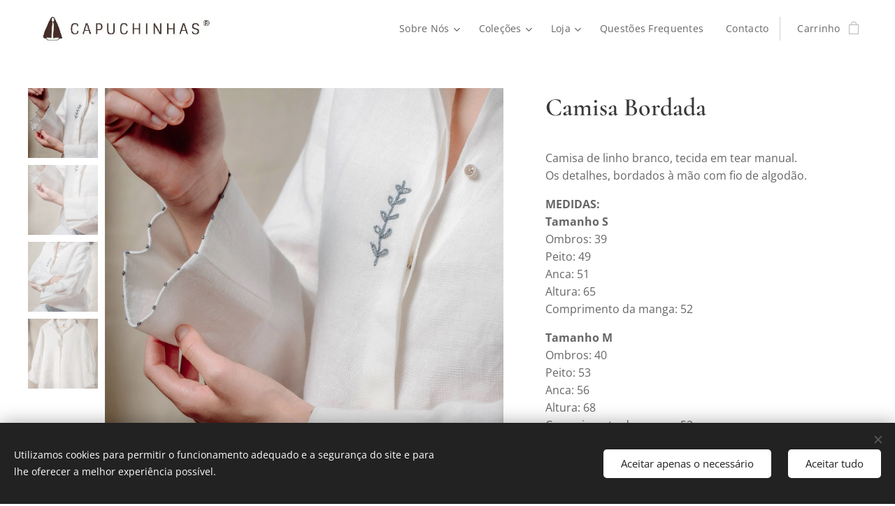

--- FILE ---
content_type: text/html; charset=UTF-8
request_url: https://www.capuchinhas.pt/p/camisa-bordada/
body_size: 28914
content:
<!DOCTYPE html>
<html class="no-js" prefix="og: https://ogp.me/ns#" lang="pt">
<head><link rel="preconnect" href="https://duyn491kcolsw.cloudfront.net" crossorigin><link rel="preconnect" href="https://fonts.gstatic.com" crossorigin><meta charset="utf-8"><link rel="shortcut icon" href="https://ec91836c05.clvaw-cdnwnd.com/496620579cb0d5864d89211c74092102/200000536-07d8a07d8d/favicon%20%281%29.ico?ph=ec91836c05"><link rel="apple-touch-icon" href="https://ec91836c05.clvaw-cdnwnd.com/496620579cb0d5864d89211c74092102/200000536-07d8a07d8d/favicon%20%281%29.ico?ph=ec91836c05"><link rel="icon" href="https://ec91836c05.clvaw-cdnwnd.com/496620579cb0d5864d89211c74092102/200000536-07d8a07d8d/favicon%20%281%29.ico?ph=ec91836c05">
    <meta http-equiv="X-UA-Compatible" content="IE=edge">
    <title>Camisa Bordada :: Capuchinhas, CRL</title>
    <meta name="viewport" content="width=device-width,initial-scale=1">
    <meta name="msapplication-tap-highlight" content="no">
    
    <link href="https://duyn491kcolsw.cloudfront.net/files/0r/0rk/0rklmm.css?ph=ec91836c05" media="print" rel="stylesheet">
    <link href="https://duyn491kcolsw.cloudfront.net/files/2e/2e5/2e5qgh.css?ph=ec91836c05" media="screen and (min-width:100000em)" rel="stylesheet" data-type="cq" disabled>
    <link rel="stylesheet" href="https://duyn491kcolsw.cloudfront.net/files/45/45b/45boco.css?ph=ec91836c05"><link rel="stylesheet" href="https://duyn491kcolsw.cloudfront.net/files/4e/4er/4ersdq.css?ph=ec91836c05" media="screen and (min-width:37.5em)"><link rel="stylesheet" href="https://duyn491kcolsw.cloudfront.net/files/2v/2vp/2vpyx8.css?ph=ec91836c05" data-wnd_color_scheme_file=""><link rel="stylesheet" href="https://duyn491kcolsw.cloudfront.net/files/34/34q/34qmjb.css?ph=ec91836c05" data-wnd_color_scheme_desktop_file="" media="screen and (min-width:37.5em)" disabled=""><link rel="stylesheet" href="https://duyn491kcolsw.cloudfront.net/files/17/177/1770qv.css?ph=ec91836c05" data-wnd_additive_color_file=""><link rel="stylesheet" href="https://duyn491kcolsw.cloudfront.net/files/3y/3yk/3yk5df.css?ph=ec91836c05" data-wnd_typography_file=""><link rel="stylesheet" href="https://duyn491kcolsw.cloudfront.net/files/0m/0m6/0m6ohr.css?ph=ec91836c05" data-wnd_typography_desktop_file="" media="screen and (min-width:37.5em)" disabled=""><script>(()=>{let e=!1;const t=()=>{if(!e&&window.innerWidth>=600){for(let e=0,t=document.querySelectorAll('head > link[href*="css"][media="screen and (min-width:37.5em)"]');e<t.length;e++)t[e].removeAttribute("disabled");e=!0}};t(),window.addEventListener("resize",t),"container"in document.documentElement.style||fetch(document.querySelector('head > link[data-type="cq"]').getAttribute("href")).then((e=>{e.text().then((e=>{const t=document.createElement("style");document.head.appendChild(t),t.appendChild(document.createTextNode(e)),import("https://duyn491kcolsw.cloudfront.net/client/js.polyfill/container-query-polyfill.modern.js").then((()=>{let e=setInterval((function(){document.body&&(document.body.classList.add("cq-polyfill-loaded"),clearInterval(e))}),100)}))}))}))})()</script>
<link rel="preload stylesheet" href="https://duyn491kcolsw.cloudfront.net/files/2m/2m8/2m8msc.css?ph=ec91836c05" as="style"><meta name="description" content="OUTRAS SUGESTÕES"><meta name="keywords" content=""><meta name="generator" content="Webnode 2"><meta name="apple-mobile-web-app-capable" content="no"><meta name="apple-mobile-web-app-status-bar-style" content="black"><meta name="format-detection" content="telephone=no"><meta name="facebook-domain-verification" content="bkyf8zi2qrd725z86tya3waixku6z7" />

<meta property="og:url" content="https://capuchinhas.pt/p/camisa-bordada/"><meta property="og:title" content="Camisa Bordada :: Capuchinhas, CRL"><meta property="og:type" content="article"><meta property="og:description" content="OUTRAS SUGESTÕES"><meta property="og:site_name" content="Capuchinhas, CRL"><meta property="og:image" content="https://ec91836c05.clvaw-cdnwnd.com/496620579cb0d5864d89211c74092102/200000820-33d2033d22/700/_2115_01.jpg?ph=ec91836c05"><meta name="robots" content="index,follow"><link rel="canonical" href="https://www.capuchinhas.pt/p/camisa-bordada/"><script>window.checkAndChangeSvgColor=function(c){try{var a=document.getElementById(c);if(a){c=[["border","borderColor"],["outline","outlineColor"],["color","color"]];for(var h,b,d,f=[],e=0,m=c.length;e<m;e++)if(h=window.getComputedStyle(a)[c[e][1]].replace(/\s/g,"").match(/^rgb[a]?\(([0-9]{1,3}),([0-9]{1,3}),([0-9]{1,3})/i)){b="";for(var g=1;3>=g;g++)b+=("0"+parseInt(h[g],10).toString(16)).slice(-2);"0"===b.charAt(0)&&(d=parseInt(b.substr(0,2),16),d=Math.max(16,d),b=d.toString(16)+b.slice(-4));f.push(c[e][0]+"="+b)}if(f.length){var k=a.getAttribute("data-src"),l=k+(0>k.indexOf("?")?"?":"&")+f.join("&");a.src!=l&&(a.src=l,a.outerHTML=a.outerHTML)}}}catch(n){}};</script><script src="https://www.googletagmanager.com/gtag/js?id=UA-181908460-1" async></script><script>
						window.dataLayer = window.dataLayer || [];
						function gtag(){
						
						dataLayer.push(arguments);}
						gtag('js', new Date());
						</script><script>gtag('consent', 'default', {'ad_storage': 'denied', 'analytics_storage': 'denied', 'ad_user_data': 'denied', 'ad_personalization': 'denied' });</script><script>gtag('config', 'UA-181908460-1');</script></head>
<body class="l wt-product ac-h ac-i ac-n l-default l-d-none b-btn-sq b-btn-s-l b-btn-dso b-btn-bw-1 img-d-n img-t-u img-h-n line-solid b-e-ds lbox-l c-s-n    wnd-fe   wnd-eshop"><noscript>
				<iframe
				 src="https://www.googletagmanager.com/ns.html?id=GTM-542MMSL"
				 height="0"
				 width="0"
				 style="display:none;visibility:hidden"
				 >
				 </iframe>
			</noscript>

<div class="wnd-page l-page cs-gray ac-6d4c41 ac-normal t-t-fs-s t-t-fw-m t-t-sp-n t-t-d-n t-s-fs-s t-s-fw-m t-s-sp t-s-d-n t-p-fs-s t-p-fw-m t-p-sp-n t-h-fs-s t-h-fw-m t-h-sp-n t-bq-fs-s t-bq-fw-m t-bq-sp-n t-bq-d-l t-btn-fw-l t-nav-fw-l t-pd-fw-s t-nav-tt-n">
    <div class="l-w t cf t-12">
        <div class="l-bg cf">
            <div class="s-bg-l">
                
                
            </div>
        </div>
        <header class="l-h cf">
            <div class="sw cf">
	<div class="sw-c cf"><section data-space="true" class="s s-hn s-hn-default wnd-mt-classic wnd-na-c logo-classic sc-w   wnd-w-wider wnd-nh-m hm-hidden  wnd-nav-sticky menu-default">
	<div class="s-w">
		<div class="s-o">

			<div class="s-bg">
                <div class="s-bg-l">
                    
                    
                </div>
			</div>

			<div class="h-w h-f wnd-fixed">

				<div class="n-l">
					<div class="s-c menu-nav">
						<div class="logo-block">
							<div class="b b-l logo logo-default logo-nb open-sans wnd-iar-max logo-25 b-ls-m" id="wnd_LogoBlock_219503" data-wnd_mvc_type="wnd.fe.LogoBlock">
	<div class="b-l-c logo-content">
		<a class="b-l-link logo-link" href="/home/">

			<div class="b-l-image logo-image">
				<div class="b-l-image-w logo-image-cell">
                    <picture><source type="image/webp" srcset="https://ec91836c05.clvaw-cdnwnd.com/496620579cb0d5864d89211c74092102/200002247-2fcad2fccd/450/logo.webp?ph=ec91836c05 450w, https://ec91836c05.clvaw-cdnwnd.com/496620579cb0d5864d89211c74092102/200002247-2fcad2fccd/700/logo.webp?ph=ec91836c05 700w, https://ec91836c05.clvaw-cdnwnd.com/496620579cb0d5864d89211c74092102/200002247-2fcad2fccd/logo.webp?ph=ec91836c05 732w" sizes="(min-width: 600px) 450px, (min-width: 360px) calc(100vw * 0.8), 100vw" ><img src="https://ec91836c05.clvaw-cdnwnd.com/496620579cb0d5864d89211c74092102/200000432-7a3857a388/logo.jpg?ph=ec91836c05" alt="" width="732" height="134" class="wnd-logo-img" ></picture>
				</div>
			</div>

			

			<div class="b-l-br logo-br"></div>

			<div class="b-l-text logo-text-wrapper">
				<div class="b-l-text-w logo-text">
					<span class="b-l-text-c logo-text-cell"></span>
				</div>
			</div>

		</a>
	</div>
</div>
						</div>

						<div id="menu-slider">
							<div id="menu-block">
								<nav id="menu"><div class="menu-font menu-wrapper">
	<a href="#" class="menu-close" rel="nofollow" title="Close Menu"></a>
	<ul role="menubar" aria-label="Menu" class="level-1">
		<li role="none" class="wnd-with-submenu">
			<a class="menu-item" role="menuitem" href="/sobre-nos/"><span class="menu-item-text">Sobre Nós</span></a>
			<ul role="menubar" aria-label="Menu" class="level-2">
		<li role="none">
			<a class="menu-item" role="menuitem" href="/copia-de-sobre-nos/"><span class="menu-item-text">A Cooperativa</span></a>
			
		</li><li role="none">
			<a class="menu-item" role="menuitem" href="/materiais/"><span class="menu-item-text">Materiais</span></a>
			
		</li>
	</ul>
		</li><li role="none" class="wnd-with-submenu">
			<a class="menu-item" role="menuitem" href="/colecoes/"><span class="menu-item-text">Coleções</span></a>
			<ul role="menubar" aria-label="Menu" class="level-2">
		<li role="none">
			<a class="menu-item" role="menuitem" href="/colecao-inverno-2025/"><span class="menu-item-text">Inverno 2025</span></a>
			
		</li><li role="none">
			<a class="menu-item" role="menuitem" href="/colecao-de-verao-25/"><span class="menu-item-text">Verão 2025</span></a>
			
		</li>
	</ul>
		</li><li role="none" class="wnd-with-submenu">
			<a class="menu-item" role="menuitem" href="/loja-online2/"><span class="menu-item-text">Loja </span></a>
			<ul role="menubar" aria-label="Menu" class="level-2">
		<li role="none">
			<a class="menu-item" role="menuitem" href="/inverno-2025/"><span class="menu-item-text">Inverno 2025</span></a>
			
		</li><li role="none">
			<a class="menu-item" role="menuitem" href="/verao-2025/"><span class="menu-item-text">Verão 2025</span></a>
			
		</li><li role="none">
			<a class="menu-item" role="menuitem" href="/acessorios/"><span class="menu-item-text">Acessórios</span></a>
			
		</li><li role="none">
			<a class="menu-item" role="menuitem" href="/homem/"><span class="menu-item-text">Homem</span></a>
			
		</li><li role="none">
			<a class="menu-item" role="menuitem" href="/mulher/"><span class="menu-item-text">Mulher</span></a>
			
		</li><li role="none">
			<a class="menu-item" role="menuitem" href="/decoracao/"><span class="menu-item-text">Decoração</span></a>
			
		</li>
	</ul>
		</li><li role="none">
			<a class="menu-item" role="menuitem" href="/comprar/"><span class="menu-item-text">Questões Frequentes</span></a>
			
		</li><li role="none">
			<a class="menu-item" role="menuitem" href="/contacto/"><span class="menu-item-text">Contacto</span></a>
			
		</li>
	</ul>
	<span class="more-text">Mais</span>
</div></nav>
							</div>
						</div>

						<div class="cart-and-mobile">
							
							<div class="cart cf">
	<div class="cart-content">
		<a href="/cart/">
			<div class="cart-content-link">
				<div class="cart-text"><span>Carrinho</span></div>
				<div class="cart-piece-count" data-count="0" data-wnd_cart_part="count">0</div>
				<div class="cart-piece-text" data-wnd_cart_part="text"></div>
				<div class="cart-price" data-wnd_cart_part="price">0,00 €</div>
			</div>
		</a>
	</div>
</div>

							<div id="menu-mobile">
								<a href="#" id="menu-submit"><span></span>Menu</a>
							</div>
						</div>

					</div>
				</div>

			</div>

		</div>
	</div>
</section></div>
</div>
        </header>
        <main class="l-m cf">
            <div class="sw cf">
	<div class="sw-c cf"><section class="s s-hm s-hm-hidden wnd-h-hidden cf sc-w   hn-default"></section><section data-space="true" class="s s-ed cf sc-w   wnd-w-wide wnd-s-normal wnd-h-auto">
	<div class="s-w cf">
		<div class="s-o s-fs cf">
			<div class="s-bg cf">
                <div class="s-bg-l">
                    
                    
                </div>
			</div>
			<div class="s-c s-fs cf">
				<div class="b-e b-e-d b b-s cf wnd-out-of-stock" data-wnd_product_item="200000432" data-wnd_product_data="{&quot;id&quot;:200000432,&quot;name&quot;:&quot;Camisa Bordada&quot;,&quot;image&quot;:[&quot;https:\/\/ec91836c05.clvaw-cdnwnd.com\/496620579cb0d5864d89211c74092102\/200000820-33d2033d22\/450\/_2115_01.jpg?ph=ec91836c05&quot;,&quot;https:\/\/ec91836c05.clvaw-cdnwnd.com\/496620579cb0d5864d89211c74092102\/200000820-33d2033d22\/_2115_01.jpg?ph=ec91836c05&quot;],&quot;detail_url&quot;:&quot;\/p\/camisa-bordada\/&quot;,&quot;category&quot;:&quot;DESTAQUES\/Tecelagem\/Mulher\/Camisas\/Cole\u00e7\u00e3o Simplicidade\/O Moinho&quot;,&quot;list_position&quot;:0,&quot;price&quot;:155,&quot;comparative_price&quot;:0,&quot;out_of_stock&quot;:true,&quot;availability&quot;:&quot;DO_NOT_SHOW&quot;,&quot;variants&quot;:[{&quot;id&quot;:200002034,&quot;identifier&quot;:&quot;camisa-bordada-s&quot;,&quot;option_ids&quot;:[&quot;200000278&quot;],&quot;price&quot;:155,&quot;price_ex_vat_message&quot;:&quot;sem IVA 126,02\u00a0\u20ac&quot;,&quot;comparative_price&quot;:0,&quot;inventory_sku&quot;:&quot;Ref. 2115_S&quot;,&quot;out_of_stock&quot;:true,&quot;availability&quot;:&quot;DO_NOT_SHOW&quot;,&quot;inventory_quantity&quot;:0,&quot;visibility&quot;:1,&quot;unit_price_localised&quot;:&quot;&quot;,&quot;dual_currency&quot;:null},{&quot;id&quot;:200002035,&quot;identifier&quot;:&quot;camisa-bordada-m&quot;,&quot;option_ids&quot;:[&quot;200000277&quot;],&quot;price&quot;:155,&quot;price_ex_vat_message&quot;:&quot;sem IVA 126,02\u00a0\u20ac&quot;,&quot;comparative_price&quot;:0,&quot;inventory_sku&quot;:&quot;Ref. 2115_M&quot;,&quot;out_of_stock&quot;:true,&quot;availability&quot;:&quot;DO_NOT_SHOW&quot;,&quot;inventory_quantity&quot;:0,&quot;visibility&quot;:1,&quot;unit_price_localised&quot;:&quot;&quot;,&quot;dual_currency&quot;:null}],&quot;variants_active&quot;:true}" data-wnd-price-info-template="&lt;span class=&quot;prd-price-info&quot;&gt;&lt;span class=&quot;prd-price-info-c&quot;&gt;{value}&lt;/span&gt;&lt;/span&gt;">
    <form class="cf" action="" method="post" data-wnd_sys_form="add-to-cart">

        <div class="b-e-d-head b-e-d-right">
            <h1 class="b-e-d-title cf"><span class="prd-title">
	<span class="prd-title-c">Camisa Bordada</span>
</span></h1>
        </div>

        <div class="b-e-d-ribbons cf">
            <span class="prd-label prd-out-of-stock">
	<span class="prd-label-c prd-out-of-stock-c">Esgotado</span>
</span>
            <span class="prd-label">
	<span class="prd-label-c"></span>
</span>
        </div>

        <div class="b-e-d-gal b-e-d-left">
            <div class="prd-gal cf" id="wnd_ProductGalleryBlock_766633063" data-slideshow="true">
	<div class="prd-gal-c cf">
		<ul class="prd-gal-list cf">
			<li class="prd-gal-photo wnd-orientation-square">
				<a class="prd-gal-link litebox" data-litebox-group="gallery" data-litebox-text="" href="https://ec91836c05.clvaw-cdnwnd.com/496620579cb0d5864d89211c74092102/200000820-33d2033d22/_2115_01.jpg?ph=ec91836c05" width="1500" height="1500">
					<div class="prd-gal-img cf">
						<div class="prd-gal-img-pos">
                            <picture><source type="image/webp" srcset="https://ec91836c05.clvaw-cdnwnd.com/496620579cb0d5864d89211c74092102/200002046-cc2dbcc2df/450/_2115_01.webp?ph=ec91836c05 450w, https://ec91836c05.clvaw-cdnwnd.com/496620579cb0d5864d89211c74092102/200002046-cc2dbcc2df/700/_2115_01.webp?ph=ec91836c05 700w, https://ec91836c05.clvaw-cdnwnd.com/496620579cb0d5864d89211c74092102/200002046-cc2dbcc2df/_2115_01.webp?ph=ec91836c05 1500w" sizes="(min-width: 768px) 60vw, 100vw" ><img src="https://ec91836c05.clvaw-cdnwnd.com/496620579cb0d5864d89211c74092102/200000820-33d2033d22/_2115_01.jpg?ph=ec91836c05" alt="" width="1500" height="1500" loading="lazy" ></picture>
						</div>
					</div>
					<div class="prd-gal-title cf"><span></span></div>
				</a>
			</li><li class="prd-gal-photo wnd-orientation-square">
				<a class="prd-gal-link litebox" data-litebox-group="gallery" data-litebox-text="" href="https://ec91836c05.clvaw-cdnwnd.com/496620579cb0d5864d89211c74092102/200000819-632ef632f1/_2115_01_2.jpg?ph=ec91836c05" width="1500" height="1500">
					<div class="prd-gal-img cf">
						<div class="prd-gal-img-pos">
                            <picture><source type="image/webp" srcset="https://ec91836c05.clvaw-cdnwnd.com/496620579cb0d5864d89211c74092102/200002047-0c7c00c7c4/450/_2115_01_2.webp?ph=ec91836c05 450w, https://ec91836c05.clvaw-cdnwnd.com/496620579cb0d5864d89211c74092102/200002047-0c7c00c7c4/700/_2115_01_2.webp?ph=ec91836c05 700w, https://ec91836c05.clvaw-cdnwnd.com/496620579cb0d5864d89211c74092102/200002047-0c7c00c7c4/_2115_01_2.webp?ph=ec91836c05 1500w" sizes="(min-width: 768px) 60vw, 100vw" ><img src="https://ec91836c05.clvaw-cdnwnd.com/496620579cb0d5864d89211c74092102/200000819-632ef632f1/_2115_01_2.jpg?ph=ec91836c05" alt="" width="1500" height="1500" loading="lazy" ></picture>
						</div>
					</div>
					<div class="prd-gal-title cf"><span></span></div>
				</a>
			</li><li class="prd-gal-photo wnd-orientation-portrait">
				<a class="prd-gal-link litebox" data-litebox-group="gallery" data-litebox-text="" href="https://ec91836c05.clvaw-cdnwnd.com/496620579cb0d5864d89211c74092102/200000822-dbc07dbc09/_2115_02.jpg?ph=ec91836c05" width="1440" height="1920">
					<div class="prd-gal-img cf">
						<div class="prd-gal-img-pos">
                            <picture><source type="image/webp" srcset="https://ec91836c05.clvaw-cdnwnd.com/496620579cb0d5864d89211c74092102/200002048-126471264a/450/_2115_02.webp?ph=ec91836c05 338w, https://ec91836c05.clvaw-cdnwnd.com/496620579cb0d5864d89211c74092102/200002048-126471264a/700/_2115_02.webp?ph=ec91836c05 525w, https://ec91836c05.clvaw-cdnwnd.com/496620579cb0d5864d89211c74092102/200002048-126471264a/_2115_02.webp?ph=ec91836c05 1440w" sizes="(min-width: 768px) 60vw, 100vw" ><img src="https://ec91836c05.clvaw-cdnwnd.com/496620579cb0d5864d89211c74092102/200000822-dbc07dbc09/_2115_02.jpg?ph=ec91836c05" alt="" width="1440" height="1920" loading="lazy" ></picture>
						</div>
					</div>
					<div class="prd-gal-title cf"><span></span></div>
				</a>
			</li><li class="prd-gal-photo wnd-orientation-portrait">
				<a class="prd-gal-link litebox" data-litebox-group="gallery" data-litebox-text="" href="https://ec91836c05.clvaw-cdnwnd.com/496620579cb0d5864d89211c74092102/200000821-1033d1033f/_2115_03.jpg?ph=ec91836c05" width="1440" height="1920">
					<div class="prd-gal-img cf">
						<div class="prd-gal-img-pos">
                            <picture><source type="image/webp" srcset="https://ec91836c05.clvaw-cdnwnd.com/496620579cb0d5864d89211c74092102/200002049-dbdaadbdae/450/_2115_03.webp?ph=ec91836c05 338w, https://ec91836c05.clvaw-cdnwnd.com/496620579cb0d5864d89211c74092102/200002049-dbdaadbdae/700/_2115_03.webp?ph=ec91836c05 525w, https://ec91836c05.clvaw-cdnwnd.com/496620579cb0d5864d89211c74092102/200002049-dbdaadbdae/_2115_03.webp?ph=ec91836c05 1440w" sizes="(min-width: 768px) 60vw, 100vw" ><img src="https://ec91836c05.clvaw-cdnwnd.com/496620579cb0d5864d89211c74092102/200000821-1033d1033f/_2115_03.jpg?ph=ec91836c05" alt="" width="1440" height="1920" loading="lazy" ></picture>
						</div>
					</div>
					<div class="prd-gal-title cf"><span></span></div>
				</a>
			</li>
		</ul>
	</div>

	<div class="prd-gal-nav dots cf">
		<div class="prd-gal-nav-arrow-prev prd-gal-nav-arrow">
			<div class="prd-gal-nav-arrow-submit"></div>
		</div>

		<div class="prd-gal-nav-c dots-content cf"></div>

		<div class="prd-gal-nav-arrow-next prd-gal-nav-arrow">
			<div class="prd-gal-nav-arrow-submit"></div>
		</div>
	</div>

	
</div>
        </div>

        <div class="b-e-d-c b-e-d-right">
            <div class="b-text text prd-text">
	<div class="prd-text-c"><p>Camisa de linho branco, tecida em tear manual.<br>Os detalhes, bordados à mão com fio de algodão.</p><p><strong>MEDIDAS:<br></strong><strong>Tamanho S<br></strong>Ombros: 39<br>Peito: 49<br>Anca: 51<br>Altura: 65<br>Comprimento da manga: 52</p><p><strong>Tamanho M</strong><br>Ombros: 40<br>Peito: 53<br>Anca: 56<br>Altura: 68<br>Comprimento da manga: 52<br></p><p><strong>COMPOSIÇÃO<br></strong>Linho</p><p><strong>CUIDADOS:<br></strong>Lavagem à mão em água.&nbsp;</p></div>
</div>
            <div class="prd-variants cf">
	<h4 class="prd-variants-title">Escolha uma variante:</h4>
	<div class="prd-variants-c form b-form-light f-rg-normal cf">
		<div class="prd-variants-group form-input form-select wnd-form-field">
			<div class="select">
				<select class="not-clicked" id="field-wnd_ProductOptionGroupBlock_6iiuuto1saf000000000000000" name="wnd_ProductOptionGroupBlock_6iiuuto1saf000000000000000" required="Array" data-wnd_option_group="200000078">
					<option value="" selected></option><option value="200000278">S</option><option value="200000277">M</option>
				</select>
				<label for="field-wnd_ProductOptionGroupBlock_6iiuuto1saf000000000000000"><span class="it b link">
	<span class="it-c">Tamanho</span>
</span></label>
			</div>
		</div>
	</div>
</div>
            <div class="b-e-d-price cf">
                <span class="prd-price">
	<span class="prd-price-pref-text wnd-product-prefix-text"></span><span class="prd-price-pref"></span><span class="prd-price-c wnd-product-price">155,00</span><span class="prd-price-suf">&nbsp;€</span><span class="prd-price-suf-text wnd-product-suffix-text"></span>
</span>
                <span class="prd-price prd-price-com wnd-product-comparative-price-area wnd-empty" style="display:none">
	<span class="prd-price-pref"></span><span class="prd-price-c wnd-product-comparative-price-content">0,00</span><span class="prd-price-suf">&nbsp;€</span>
</span>
            </div>
            <div class="b-e-d-price b-e-d-price-info" data-wnd-identifier="wnd-price-info-container">
                
                
                
                
                
            </div>
            <div class="b-e-d-stock b-e-d-stock-info" data-wnd-identifier="wnd-stock-info-container">
                <span class="prd-stock-info" data-wnd-identifier="wnd-stock-info">
    <span class="wt-bold"></span>
</span>
            </div>

            <div class="b-e-d-submit cf">
                <div class="prd-crt b-btn b-btn-3 b-btn-atc b-btn-i-left b-btn-i-atc wnd-fixed cf">
                    <button class="b-btn-l b-btn-fixed" type="submit" name="send" value="wnd_ProductDetailFormBlock_756445500" disabled data-wnd_add_to_cart_button>
                        <span class="b-btn-t">Adicionar ao carrinho</span>
                        <span class="b-btn-a-l">
							<span class="loader"></span>
						</span>
                        <span class="b-btn-a-a">
							<span class="checked"></span>
							Adicionado ao carrinho
						</span>
                        <span class="b-btn-ofs">Esgotado</span>
                    </button>
                </div>
            </div>
        </div>

        <input type="hidden" name="id" value="200000432"><input type="hidden" name="variant_id" value="">

    </form>
<script>gtag('event', 'view_item', {"items":{"id":200000432,"name":"Camisa Bordada","category":"DESTAQUES\/Tecelagem\/Mulher\/Camisas\/Cole\u00e7\u00e3o Simplicidade\/O Moinho","list_position":0,"price":"155.0000"},"send_to":"UA-181908460-1"});</script></div>
				<div class="ez cf wnd-no-cols">
	<div class="ez-c"><div class="b b-s b-hr-line line-auto">
    <hr class="line-style line-color">
</div><div class="b b-text cf">
	<div class="b-c b-text-c b-s b-s-t60 b-s-b60 b-cs cf"><h3 class="wnd-align-center">OUTRAS SUGESTÕES</h3></div>
</div><div class="b-e b-e-g b-e-car not-loaded b b-s grid-5" id="wnd_ProductsZone_244459330" data-wnd_mvc_type="wnd.pc.ProductsZone">
	<div class="b-e-c">

		<div class="b-e-w">
			<div class="b-e-w-correct">
				<div class="b-e-box">

					<article class="item original wnd-out-of-stock">
						<div class="item-wrapper">
							<a href="/p/tunica-puxados-risca-verde/" data-wnd_product_item_data="{&quot;id&quot;:&quot;Ref. 2104&quot;,&quot;name&quot;:&quot;T\u00fanica Puxados Risca Verde&quot;,&quot;image&quot;:[&quot;https:\/\/ec91836c05.clvaw-cdnwnd.com\/496620579cb0d5864d89211c74092102\/200000861-68d6368d66\/450\/_2104_01.jpg?ph=ec91836c05&quot;,&quot;https:\/\/ec91836c05.clvaw-cdnwnd.com\/496620579cb0d5864d89211c74092102\/200000861-68d6368d66\/_2104_01.jpg?ph=ec91836c05&quot;],&quot;detail_url&quot;:&quot;\/p\/tunica-puxados-risca-verde\/&quot;,&quot;category&quot;:&quot;Tecelagem\/Mulher\/T\u00fanicas &amp; Ponchos\/Cole\u00e7\u00e3o Simplicidade\/Os L\u00edquenes&quot;,&quot;list_position&quot;:0,&quot;price&quot;:&quot;105.0000&quot;,&quot;dual_currency&quot;:null}">
								<div class="item-media"><div class="b-tb wnd-orientation-square" id="wnd_ThumbnailBlock_726olu9qn7q000000000000000">
    <picture><source type="image/webp" srcset="https://ec91836c05.clvaw-cdnwnd.com/496620579cb0d5864d89211c74092102/200002094-05b9e05ba1/450/_2104_01.webp?ph=ec91836c05 450w, https://ec91836c05.clvaw-cdnwnd.com/496620579cb0d5864d89211c74092102/200002094-05b9e05ba1/700/_2104_01.webp?ph=ec91836c05 700w, https://ec91836c05.clvaw-cdnwnd.com/496620579cb0d5864d89211c74092102/200002094-05b9e05ba1/_2104_01.webp?ph=ec91836c05 1500w" sizes="(min-width: 768px) calc(100vw * 0.3), (min-width: 320px) calc(100vw * 0.5), 100vw" ><img src="https://ec91836c05.clvaw-cdnwnd.com/496620579cb0d5864d89211c74092102/200000861-68d6368d66/_2104_01.jpg?ph=ec91836c05" alt="" width="1500" height="1500" loading="lazy" ></picture>
</div></div>
								<div class="item-head">
									<h2 class="item-title"><span class="prd-title">
	<span class="prd-title-c">Túnica Puxados Risca Verde</span>
</span></h2>
									<div class="item-labels label-small">
										<span class="prd-label prd-out-of-stock">
	<span class="prd-label-c prd-out-of-stock-c">Esgotado</span>
</span>
										<span class="prd-label">
	<span class="prd-label-c"></span>
</span>
									</div>
									<div class="item-price">
										<span class="prd-price">
	<span class="prd-price-pref-text wnd-product-prefix-text"></span><span class="prd-price-pref"></span><span class="prd-price-c wnd-product-price">105,00</span><span class="prd-price-suf">&nbsp;€</span><span class="prd-price-suf-text wnd-product-suffix-text"></span>
</span>
										<span class="prd-price prd-price-com wnd-product-comparative-price-area wnd-empty" style="display:none">
	<span class="prd-price-pref"></span><span class="prd-price-c wnd-product-comparative-price-content">0,00</span><span class="prd-price-suf">&nbsp;€</span>
</span>
										
									</div>
								</div>
							</a>
						</div>
					</article><article class="item original wnd-out-of-stock">
						<div class="item-wrapper">
							<a href="/p/saia-puxado-risca-verde/" data-wnd_product_item_data="{&quot;id&quot;:200000420,&quot;name&quot;:&quot;Saia Puxados Risca Verde&quot;,&quot;image&quot;:[&quot;https:\/\/ec91836c05.clvaw-cdnwnd.com\/496620579cb0d5864d89211c74092102\/200000866-2247a2247c\/450\/_2103_02.jpg?ph=ec91836c05&quot;,&quot;https:\/\/ec91836c05.clvaw-cdnwnd.com\/496620579cb0d5864d89211c74092102\/200000866-2247a2247c\/_2103_02.jpg?ph=ec91836c05&quot;],&quot;detail_url&quot;:&quot;\/p\/saia-puxado-risca-verde\/&quot;,&quot;category&quot;:&quot;Tecelagem\/Mulher\/Vestidos &amp; Saias\/Cole\u00e7\u00e3o Simplicidade\/Os L\u00edquenes&quot;,&quot;list_position&quot;:1,&quot;price&quot;:&quot;125.0000&quot;,&quot;dual_currency&quot;:null}">
								<div class="item-media"><div class="b-tb wnd-orientation-square" id="wnd_ThumbnailBlock_6l2s7jkshmr000000000000000">
    <picture><source type="image/webp" srcset="https://ec91836c05.clvaw-cdnwnd.com/496620579cb0d5864d89211c74092102/200002097-881ac881ae/450/_2103_02.webp?ph=ec91836c05 450w, https://ec91836c05.clvaw-cdnwnd.com/496620579cb0d5864d89211c74092102/200002097-881ac881ae/700/_2103_02.webp?ph=ec91836c05 700w, https://ec91836c05.clvaw-cdnwnd.com/496620579cb0d5864d89211c74092102/200002097-881ac881ae/_2103_02.webp?ph=ec91836c05 1500w" sizes="(min-width: 768px) calc(100vw * 0.3), (min-width: 320px) calc(100vw * 0.5), 100vw" ><img src="https://ec91836c05.clvaw-cdnwnd.com/496620579cb0d5864d89211c74092102/200000866-2247a2247c/_2103_02.jpg?ph=ec91836c05" alt="" width="1500" height="1500" loading="lazy" ></picture>
</div></div>
								<div class="item-head">
									<h2 class="item-title"><span class="prd-title">
	<span class="prd-title-c">Saia Puxados Risca Verde</span>
</span></h2>
									<div class="item-labels label-small">
										<span class="prd-label prd-out-of-stock">
	<span class="prd-label-c prd-out-of-stock-c">Esgotado</span>
</span>
										<span class="prd-label">
	<span class="prd-label-c"></span>
</span>
									</div>
									<div class="item-price">
										<span class="prd-price">
	<span class="prd-price-pref-text wnd-product-prefix-text"></span><span class="prd-price-pref"></span><span class="prd-price-c wnd-product-price">125,00</span><span class="prd-price-suf">&nbsp;€</span><span class="prd-price-suf-text wnd-product-suffix-text"></span>
</span>
										<span class="prd-price prd-price-com wnd-product-comparative-price-area wnd-empty" style="display:none">
	<span class="prd-price-pref"></span><span class="prd-price-c wnd-product-comparative-price-content">0,00</span><span class="prd-price-suf">&nbsp;€</span>
</span>
										
									</div>
								</div>
							</a>
						</div>
					</article><article class="item original wnd-out-of-stock">
						<div class="item-wrapper">
							<a href="/p/top-trapo-verde/" data-wnd_product_item_data="{&quot;id&quot;:&quot;Ref. 2123&quot;,&quot;name&quot;:&quot;Top Trapo Verde&quot;,&quot;image&quot;:[&quot;https:\/\/ec91836c05.clvaw-cdnwnd.com\/496620579cb0d5864d89211c74092102\/200000796-2844d2844f\/450\/_2123_01.jpg?ph=ec91836c05&quot;,&quot;https:\/\/ec91836c05.clvaw-cdnwnd.com\/496620579cb0d5864d89211c74092102\/200000796-2844d2844f\/_2123_01.jpg?ph=ec91836c05&quot;],&quot;detail_url&quot;:&quot;\/p\/top-trapo-verde\/&quot;,&quot;category&quot;:&quot;Malhas\/Mulher\/Camisolas &amp; Tops\/Cole\u00e7\u00e3o Simplicidade\/Os L\u00edquenes&quot;,&quot;list_position&quot;:2,&quot;price&quot;:&quot;80.0000&quot;,&quot;dual_currency&quot;:null}">
								<div class="item-media"><div class="b-tb wnd-orientation-square" id="wnd_ThumbnailBlock_v6cnsfdqb4800000000000000">
    <picture><source type="image/webp" srcset="https://ec91836c05.clvaw-cdnwnd.com/496620579cb0d5864d89211c74092102/200002022-daa80daa83/450/_2123_01.webp?ph=ec91836c05 450w, https://ec91836c05.clvaw-cdnwnd.com/496620579cb0d5864d89211c74092102/200002022-daa80daa83/700/_2123_01.webp?ph=ec91836c05 700w, https://ec91836c05.clvaw-cdnwnd.com/496620579cb0d5864d89211c74092102/200002022-daa80daa83/_2123_01.webp?ph=ec91836c05 1500w" sizes="(min-width: 768px) calc(100vw * 0.3), (min-width: 320px) calc(100vw * 0.5), 100vw" ><img src="https://ec91836c05.clvaw-cdnwnd.com/496620579cb0d5864d89211c74092102/200000796-2844d2844f/_2123_01.jpg?ph=ec91836c05" alt="" width="1500" height="1500" loading="lazy" ></picture>
</div></div>
								<div class="item-head">
									<h2 class="item-title"><span class="prd-title">
	<span class="prd-title-c">Top Trapo Verde</span>
</span></h2>
									<div class="item-labels label-small">
										<span class="prd-label prd-out-of-stock">
	<span class="prd-label-c prd-out-of-stock-c">Esgotado</span>
</span>
										<span class="prd-label">
	<span class="prd-label-c"></span>
</span>
									</div>
									<div class="item-price">
										<span class="prd-price">
	<span class="prd-price-pref-text wnd-product-prefix-text"></span><span class="prd-price-pref"></span><span class="prd-price-c wnd-product-price">80,00</span><span class="prd-price-suf">&nbsp;€</span><span class="prd-price-suf-text wnd-product-suffix-text"></span>
</span>
										<span class="prd-price prd-price-com wnd-product-comparative-price-area wnd-empty" style="display:none">
	<span class="prd-price-pref"></span><span class="prd-price-c wnd-product-comparative-price-content">0,00</span><span class="prd-price-suf">&nbsp;€</span>
</span>
										
									</div>
								</div>
							</a>
						</div>
					</article><article class="item original wnd-out-of-stock">
						<div class="item-wrapper">
							<a href="/p/camisola-de-homem-com-bolso/" data-wnd_product_item_data="{&quot;id&quot;:&quot;Ref. 2127&quot;,&quot;name&quot;:&quot;Camisola de Homem com Bolso&quot;,&quot;image&quot;:[&quot;https:\/\/ec91836c05.clvaw-cdnwnd.com\/496620579cb0d5864d89211c74092102\/200000783-d6827d6829\/450\/_2127_01.jpg?ph=ec91836c05&quot;,&quot;https:\/\/ec91836c05.clvaw-cdnwnd.com\/496620579cb0d5864d89211c74092102\/200000783-d6827d6829\/_2127_01.jpg?ph=ec91836c05&quot;],&quot;detail_url&quot;:&quot;\/p\/camisola-de-homem-com-bolso\/&quot;,&quot;category&quot;:&quot;Malhas\/Homem \/Camisolas\/Cole\u00e7\u00e3o Simplicidade\/Linho Cru&quot;,&quot;list_position&quot;:3,&quot;price&quot;:&quot;118.0000&quot;,&quot;dual_currency&quot;:null}">
								<div class="item-media"><div class="b-tb wnd-orientation-square" id="wnd_ThumbnailBlock_6imo0g10kol000000000000000">
    <picture><source type="image/webp" srcset="https://ec91836c05.clvaw-cdnwnd.com/496620579cb0d5864d89211c74092102/200002009-d2f32d2f37/450/_2127_01.webp?ph=ec91836c05 450w, https://ec91836c05.clvaw-cdnwnd.com/496620579cb0d5864d89211c74092102/200002009-d2f32d2f37/700/_2127_01.webp?ph=ec91836c05 700w, https://ec91836c05.clvaw-cdnwnd.com/496620579cb0d5864d89211c74092102/200002009-d2f32d2f37/_2127_01.webp?ph=ec91836c05 1500w" sizes="(min-width: 768px) calc(100vw * 0.3), (min-width: 320px) calc(100vw * 0.5), 100vw" ><img src="https://ec91836c05.clvaw-cdnwnd.com/496620579cb0d5864d89211c74092102/200000783-d6827d6829/_2127_01.jpg?ph=ec91836c05" alt="" width="1500" height="1500" loading="lazy" ></picture>
</div></div>
								<div class="item-head">
									<h2 class="item-title"><span class="prd-title">
	<span class="prd-title-c">Camisola de Homem com Bolso</span>
</span></h2>
									<div class="item-labels label-small">
										<span class="prd-label prd-out-of-stock">
	<span class="prd-label-c prd-out-of-stock-c">Esgotado</span>
</span>
										<span class="prd-label">
	<span class="prd-label-c"></span>
</span>
									</div>
									<div class="item-price">
										<span class="prd-price">
	<span class="prd-price-pref-text wnd-product-prefix-text"></span><span class="prd-price-pref"></span><span class="prd-price-c wnd-product-price">118,00</span><span class="prd-price-suf">&nbsp;€</span><span class="prd-price-suf-text wnd-product-suffix-text"></span>
</span>
										<span class="prd-price prd-price-com wnd-product-comparative-price-area wnd-empty" style="display:none">
	<span class="prd-price-pref"></span><span class="prd-price-c wnd-product-comparative-price-content">0,00</span><span class="prd-price-suf">&nbsp;€</span>
</span>
										
									</div>
								</div>
							</a>
						</div>
					</article><article class="item original wnd-out-of-stock">
						<div class="item-wrapper">
							<a href="/p/camisola-de-homem-canelada/" data-wnd_product_item_data="{&quot;id&quot;:&quot;Ref. 2126&quot;,&quot;name&quot;:&quot;Camisola de Homem Canelada&quot;,&quot;image&quot;:[&quot;https:\/\/ec91836c05.clvaw-cdnwnd.com\/496620579cb0d5864d89211c74092102\/200000785-d41b3d41b5\/450\/_2126_01.jpg?ph=ec91836c05&quot;,&quot;https:\/\/ec91836c05.clvaw-cdnwnd.com\/496620579cb0d5864d89211c74092102\/200000785-d41b3d41b5\/_2126_01.jpg?ph=ec91836c05&quot;],&quot;detail_url&quot;:&quot;\/p\/camisola-de-homem-canelada\/&quot;,&quot;category&quot;:&quot;DESTAQUES\/Malhas\/Homem \/Camisolas\/Cole\u00e7\u00e3o Simplicidade\/Linho Cru&quot;,&quot;list_position&quot;:4,&quot;price&quot;:&quot;109.0000&quot;,&quot;dual_currency&quot;:null}">
								<div class="item-media"><div class="b-tb wnd-orientation-square" id="wnd_ThumbnailBlock_3uj7e3tm9l7g00000000000000">
    <picture><source type="image/webp" srcset="https://ec91836c05.clvaw-cdnwnd.com/496620579cb0d5864d89211c74092102/200002011-971699716b/450/_2126_01.webp?ph=ec91836c05 450w, https://ec91836c05.clvaw-cdnwnd.com/496620579cb0d5864d89211c74092102/200002011-971699716b/700/_2126_01.webp?ph=ec91836c05 700w, https://ec91836c05.clvaw-cdnwnd.com/496620579cb0d5864d89211c74092102/200002011-971699716b/_2126_01.webp?ph=ec91836c05 1500w" sizes="(min-width: 768px) calc(100vw * 0.3), (min-width: 320px) calc(100vw * 0.5), 100vw" ><img src="https://ec91836c05.clvaw-cdnwnd.com/496620579cb0d5864d89211c74092102/200000785-d41b3d41b5/_2126_01.jpg?ph=ec91836c05" alt="" width="1500" height="1500" loading="lazy" ></picture>
</div></div>
								<div class="item-head">
									<h2 class="item-title"><span class="prd-title">
	<span class="prd-title-c">Camisola de Homem Canelada</span>
</span></h2>
									<div class="item-labels label-small">
										<span class="prd-label prd-out-of-stock">
	<span class="prd-label-c prd-out-of-stock-c">Esgotado</span>
</span>
										<span class="prd-label">
	<span class="prd-label-c"></span>
</span>
									</div>
									<div class="item-price">
										<span class="prd-price">
	<span class="prd-price-pref-text wnd-product-prefix-text"></span><span class="prd-price-pref"></span><span class="prd-price-c wnd-product-price">109,00</span><span class="prd-price-suf">&nbsp;€</span><span class="prd-price-suf-text wnd-product-suffix-text"></span>
</span>
										<span class="prd-price prd-price-com wnd-product-comparative-price-area wnd-empty" style="display:none">
	<span class="prd-price-pref"></span><span class="prd-price-c wnd-product-comparative-price-content">0,00</span><span class="prd-price-suf">&nbsp;€</span>
</span>
										
									</div>
								</div>
							</a>
						</div>
					</article><article class="item original wnd-out-of-stock">
						<div class="item-wrapper">
							<a href="/p/calcas-linho-cru/" data-wnd_product_item_data="{&quot;id&quot;:200000424,&quot;name&quot;:&quot;Cal\u00e7as Linho Cru&quot;,&quot;image&quot;:[&quot;https:\/\/ec91836c05.clvaw-cdnwnd.com\/496620579cb0d5864d89211c74092102\/200000849-8812d8812f\/450\/_2107_01.jpg?ph=ec91836c05&quot;,&quot;https:\/\/ec91836c05.clvaw-cdnwnd.com\/496620579cb0d5864d89211c74092102\/200000849-8812d8812f\/_2107_01.jpg?ph=ec91836c05&quot;],&quot;detail_url&quot;:&quot;\/p\/calcas-linho-cru\/&quot;,&quot;category&quot;:&quot;Tecelagem\/Mulher\/Cal\u00e7as &amp; Cal\u00e7\u00f5es\/Cole\u00e7\u00e3o Simplicidade\/Linho Cru&quot;,&quot;list_position&quot;:5,&quot;price&quot;:&quot;118.0000&quot;,&quot;dual_currency&quot;:null}">
								<div class="item-media"><div class="b-tb wnd-orientation-square" id="wnd_ThumbnailBlock_1l2r35qiuo5000000000000000">
    <picture><source type="image/webp" srcset="https://ec91836c05.clvaw-cdnwnd.com/496620579cb0d5864d89211c74092102/200002081-ea122ea126/450/_2107_01.webp?ph=ec91836c05 450w, https://ec91836c05.clvaw-cdnwnd.com/496620579cb0d5864d89211c74092102/200002081-ea122ea126/700/_2107_01.webp?ph=ec91836c05 700w, https://ec91836c05.clvaw-cdnwnd.com/496620579cb0d5864d89211c74092102/200002081-ea122ea126/_2107_01.webp?ph=ec91836c05 1500w" sizes="(min-width: 768px) calc(100vw * 0.3), (min-width: 320px) calc(100vw * 0.5), 100vw" ><img src="https://ec91836c05.clvaw-cdnwnd.com/496620579cb0d5864d89211c74092102/200000849-8812d8812f/_2107_01.jpg?ph=ec91836c05" alt="" width="1500" height="1500" loading="lazy" ></picture>
</div></div>
								<div class="item-head">
									<h2 class="item-title"><span class="prd-title">
	<span class="prd-title-c">Calças Linho Cru</span>
</span></h2>
									<div class="item-labels label-small">
										<span class="prd-label prd-out-of-stock">
	<span class="prd-label-c prd-out-of-stock-c">Esgotado</span>
</span>
										<span class="prd-label">
	<span class="prd-label-c"></span>
</span>
									</div>
									<div class="item-price">
										<span class="prd-price">
	<span class="prd-price-pref-text wnd-product-prefix-text"></span><span class="prd-price-pref"></span><span class="prd-price-c wnd-product-price">118,00</span><span class="prd-price-suf">&nbsp;€</span><span class="prd-price-suf-text wnd-product-suffix-text"></span>
</span>
										<span class="prd-price prd-price-com wnd-product-comparative-price-area wnd-empty" style="display:none">
	<span class="prd-price-pref"></span><span class="prd-price-c wnd-product-comparative-price-content">0,00</span><span class="prd-price-suf">&nbsp;€</span>
</span>
										
									</div>
								</div>
							</a>
						</div>
					</article><article class="item original wnd-out-of-stock">
						<div class="item-wrapper">
							<a href="/p/camisola-manga-comprida-linho-cru/" data-wnd_product_item_data="{&quot;id&quot;:&quot;Ref. 2125&quot;,&quot;name&quot;:&quot;Camisola Manga Comprida Linho Cru&quot;,&quot;image&quot;:[&quot;https:\/\/ec91836c05.clvaw-cdnwnd.com\/496620579cb0d5864d89211c74092102\/200000789-e68e0e68e2\/450\/_2125_02.jpg?ph=ec91836c05&quot;,&quot;https:\/\/ec91836c05.clvaw-cdnwnd.com\/496620579cb0d5864d89211c74092102\/200000789-e68e0e68e2\/_2125_02.jpg?ph=ec91836c05&quot;],&quot;detail_url&quot;:&quot;\/p\/camisola-manga-comprida-linho-cru\/&quot;,&quot;category&quot;:&quot;Malhas\/Mulher\/Camisolas &amp; Tops\/Cole\u00e7\u00e3o Simplicidade\/Linho Cru&quot;,&quot;list_position&quot;:6,&quot;price&quot;:&quot;89.0000&quot;,&quot;dual_currency&quot;:null}">
								<div class="item-media"><div class="b-tb wnd-orientation-square" id="wnd_ThumbnailBlock_179gbus9jf3000000000000000">
    <picture><source type="image/webp" srcset="https://ec91836c05.clvaw-cdnwnd.com/496620579cb0d5864d89211c74092102/200002015-a7472a7476/450/_2125_02.webp?ph=ec91836c05 450w, https://ec91836c05.clvaw-cdnwnd.com/496620579cb0d5864d89211c74092102/200002015-a7472a7476/700/_2125_02.webp?ph=ec91836c05 700w, https://ec91836c05.clvaw-cdnwnd.com/496620579cb0d5864d89211c74092102/200002015-a7472a7476/_2125_02.webp?ph=ec91836c05 1500w" sizes="(min-width: 768px) calc(100vw * 0.3), (min-width: 320px) calc(100vw * 0.5), 100vw" ><img src="https://ec91836c05.clvaw-cdnwnd.com/496620579cb0d5864d89211c74092102/200000789-e68e0e68e2/_2125_02.jpg?ph=ec91836c05" alt="" width="1500" height="1500" loading="lazy" ></picture>
</div></div>
								<div class="item-head">
									<h2 class="item-title"><span class="prd-title">
	<span class="prd-title-c">Camisola Manga Comprida Linho Cru</span>
</span></h2>
									<div class="item-labels label-small">
										<span class="prd-label prd-out-of-stock">
	<span class="prd-label-c prd-out-of-stock-c">Esgotado</span>
</span>
										<span class="prd-label">
	<span class="prd-label-c"></span>
</span>
									</div>
									<div class="item-price">
										<span class="prd-price">
	<span class="prd-price-pref-text wnd-product-prefix-text"></span><span class="prd-price-pref"></span><span class="prd-price-c wnd-product-price">89,00</span><span class="prd-price-suf">&nbsp;€</span><span class="prd-price-suf-text wnd-product-suffix-text"></span>
</span>
										<span class="prd-price prd-price-com wnd-product-comparative-price-area wnd-empty" style="display:none">
	<span class="prd-price-pref"></span><span class="prd-price-c wnd-product-comparative-price-content">0,00</span><span class="prd-price-suf">&nbsp;€</span>
</span>
										
									</div>
								</div>
							</a>
						</div>
					</article><article class="item original wnd-out-of-stock">
						<div class="item-wrapper">
							<a href="/p/camisola-rendada-linho-com-remate/" data-wnd_product_item_data="{&quot;id&quot;:&quot;Ref. 2122&quot;,&quot;name&quot;:&quot;Camisola Rendada Linho com Remate &quot;,&quot;image&quot;:[&quot;https:\/\/ec91836c05.clvaw-cdnwnd.com\/496620579cb0d5864d89211c74092102\/200000799-0962a0962d\/450\/_2122_01.jpg?ph=ec91836c05&quot;,&quot;https:\/\/ec91836c05.clvaw-cdnwnd.com\/496620579cb0d5864d89211c74092102\/200000799-0962a0962d\/_2122_01.jpg?ph=ec91836c05&quot;],&quot;detail_url&quot;:&quot;\/p\/camisola-rendada-linho-com-remate\/&quot;,&quot;category&quot;:&quot;Malhas\/Mulher\/Camisolas &amp; Tops\/Cole\u00e7\u00e3o Simplicidade\/Linho Cru&quot;,&quot;list_position&quot;:7,&quot;price&quot;:&quot;75.0000&quot;,&quot;dual_currency&quot;:null}">
								<div class="item-media"><div class="b-tb wnd-orientation-square" id="wnd_ThumbnailBlock_73qq5dat00k000000000000000">
    <picture><source type="image/webp" srcset="https://ec91836c05.clvaw-cdnwnd.com/496620579cb0d5864d89211c74092102/200002024-acdd9acddc/450/_2122_01.webp?ph=ec91836c05 450w, https://ec91836c05.clvaw-cdnwnd.com/496620579cb0d5864d89211c74092102/200002024-acdd9acddc/700/_2122_01.webp?ph=ec91836c05 700w, https://ec91836c05.clvaw-cdnwnd.com/496620579cb0d5864d89211c74092102/200002024-acdd9acddc/_2122_01.webp?ph=ec91836c05 1500w" sizes="(min-width: 768px) calc(100vw * 0.3), (min-width: 320px) calc(100vw * 0.5), 100vw" ><img src="https://ec91836c05.clvaw-cdnwnd.com/496620579cb0d5864d89211c74092102/200000799-0962a0962d/_2122_01.jpg?ph=ec91836c05" alt="" width="1500" height="1500" loading="lazy" ></picture>
</div></div>
								<div class="item-head">
									<h2 class="item-title"><span class="prd-title">
	<span class="prd-title-c">Camisola Rendada Linho com Remate </span>
</span></h2>
									<div class="item-labels label-small">
										<span class="prd-label prd-out-of-stock">
	<span class="prd-label-c prd-out-of-stock-c">Esgotado</span>
</span>
										<span class="prd-label">
	<span class="prd-label-c"></span>
</span>
									</div>
									<div class="item-price">
										<span class="prd-price">
	<span class="prd-price-pref-text wnd-product-prefix-text"></span><span class="prd-price-pref"></span><span class="prd-price-c wnd-product-price">75,00</span><span class="prd-price-suf">&nbsp;€</span><span class="prd-price-suf-text wnd-product-suffix-text"></span>
</span>
										<span class="prd-price prd-price-com wnd-product-comparative-price-area wnd-empty" style="display:none">
	<span class="prd-price-pref"></span><span class="prd-price-c wnd-product-comparative-price-content">0,00</span><span class="prd-price-suf">&nbsp;€</span>
</span>
										
									</div>
								</div>
							</a>
						</div>
					</article><article class="item original wnd-out-of-stock">
						<div class="item-wrapper">
							<a href="/p/camisola-barra-risca-verde/" data-wnd_product_item_data="{&quot;id&quot;:&quot;Ref. 2124&quot;,&quot;name&quot;:&quot;Camisola Barra Risca Verde&quot;,&quot;image&quot;:[&quot;https:\/\/ec91836c05.clvaw-cdnwnd.com\/496620579cb0d5864d89211c74092102\/200000793-6fba86fbaa\/450\/_2124_01.jpg?ph=ec91836c05&quot;,&quot;https:\/\/ec91836c05.clvaw-cdnwnd.com\/496620579cb0d5864d89211c74092102\/200000793-6fba86fbaa\/_2124_01.jpg?ph=ec91836c05&quot;],&quot;detail_url&quot;:&quot;\/p\/camisola-barra-risca-verde\/&quot;,&quot;category&quot;:&quot;Malhas\/Mulher\/Camisolas &amp; Tops\/Cole\u00e7\u00e3o Simplicidade\/Os L\u00edquenes&quot;,&quot;list_position&quot;:8,&quot;price&quot;:&quot;129.0000&quot;,&quot;dual_currency&quot;:null}">
								<div class="item-media"><div class="b-tb wnd-orientation-square" id="wnd_ThumbnailBlock_7lfidvvgsq3000000000000000">
    <picture><source type="image/webp" srcset="https://ec91836c05.clvaw-cdnwnd.com/496620579cb0d5864d89211c74092102/200002019-1073e10741/450/_2124_01.webp?ph=ec91836c05 450w, https://ec91836c05.clvaw-cdnwnd.com/496620579cb0d5864d89211c74092102/200002019-1073e10741/700/_2124_01.webp?ph=ec91836c05 700w, https://ec91836c05.clvaw-cdnwnd.com/496620579cb0d5864d89211c74092102/200002019-1073e10741/_2124_01.webp?ph=ec91836c05 1500w" sizes="(min-width: 768px) calc(100vw * 0.3), (min-width: 320px) calc(100vw * 0.5), 100vw" ><img src="https://ec91836c05.clvaw-cdnwnd.com/496620579cb0d5864d89211c74092102/200000793-6fba86fbaa/_2124_01.jpg?ph=ec91836c05" alt="" width="1500" height="1500" loading="lazy" ></picture>
</div></div>
								<div class="item-head">
									<h2 class="item-title"><span class="prd-title">
	<span class="prd-title-c">Camisola Barra Risca Verde</span>
</span></h2>
									<div class="item-labels label-small">
										<span class="prd-label prd-out-of-stock">
	<span class="prd-label-c prd-out-of-stock-c">Esgotado</span>
</span>
										<span class="prd-label">
	<span class="prd-label-c"></span>
</span>
									</div>
									<div class="item-price">
										<span class="prd-price">
	<span class="prd-price-pref-text wnd-product-prefix-text"></span><span class="prd-price-pref"></span><span class="prd-price-c wnd-product-price">129,00</span><span class="prd-price-suf">&nbsp;€</span><span class="prd-price-suf-text wnd-product-suffix-text"></span>
</span>
										<span class="prd-price prd-price-com wnd-product-comparative-price-area wnd-empty" style="display:none">
	<span class="prd-price-pref"></span><span class="prd-price-c wnd-product-comparative-price-content">0,00</span><span class="prd-price-suf">&nbsp;€</span>
</span>
										
									</div>
								</div>
							</a>
						</div>
					</article><article class="item original wnd-out-of-stock">
						<div class="item-wrapper">
							<a href="/p/casaco-trapo-risca-verde/" data-wnd_product_item_data="{&quot;id&quot;:&quot;Ref. 2101&quot;,&quot;name&quot;:&quot;Casaco Trapo Risca Verde&quot;,&quot;image&quot;:[&quot;https:\/\/ec91836c05.clvaw-cdnwnd.com\/496620579cb0d5864d89211c74092102\/200000870-55c7455c77\/450\/_2101_01.jpg?ph=ec91836c05&quot;,&quot;https:\/\/ec91836c05.clvaw-cdnwnd.com\/496620579cb0d5864d89211c74092102\/200000870-55c7455c77\/_2101_01.jpg?ph=ec91836c05&quot;],&quot;detail_url&quot;:&quot;\/p\/casaco-trapo-risca-verde\/&quot;,&quot;category&quot;:&quot;Tecelagem\/Mulher\/Casacos\/Cole\u00e7\u00e3o Simplicidade\/Os L\u00edquenes\/_Casacos de Inverno&quot;,&quot;list_position&quot;:9,&quot;price&quot;:&quot;192.0000&quot;,&quot;dual_currency&quot;:null}">
								<div class="item-media"><div class="b-tb wnd-orientation-square" id="wnd_ThumbnailBlock_3a0p50nfj9ng00000000000000">
    <picture><source type="image/webp" srcset="https://ec91836c05.clvaw-cdnwnd.com/496620579cb0d5864d89211c74092102/200002103-0a1d90a1db/450/_2101_01.webp?ph=ec91836c05 450w, https://ec91836c05.clvaw-cdnwnd.com/496620579cb0d5864d89211c74092102/200002103-0a1d90a1db/700/_2101_01.webp?ph=ec91836c05 700w, https://ec91836c05.clvaw-cdnwnd.com/496620579cb0d5864d89211c74092102/200002103-0a1d90a1db/_2101_01.webp?ph=ec91836c05 1500w" sizes="(min-width: 768px) calc(100vw * 0.3), (min-width: 320px) calc(100vw * 0.5), 100vw" ><img src="https://ec91836c05.clvaw-cdnwnd.com/496620579cb0d5864d89211c74092102/200000870-55c7455c77/_2101_01.jpg?ph=ec91836c05" alt="" width="1500" height="1500" loading="lazy" ></picture>
</div></div>
								<div class="item-head">
									<h2 class="item-title"><span class="prd-title">
	<span class="prd-title-c">Casaco Trapo Risca Verde</span>
</span></h2>
									<div class="item-labels label-small">
										<span class="prd-label prd-out-of-stock">
	<span class="prd-label-c prd-out-of-stock-c">Esgotado</span>
</span>
										<span class="prd-label">
	<span class="prd-label-c"></span>
</span>
									</div>
									<div class="item-price">
										<span class="prd-price">
	<span class="prd-price-pref-text wnd-product-prefix-text"></span><span class="prd-price-pref"></span><span class="prd-price-c wnd-product-price">192,00</span><span class="prd-price-suf">&nbsp;€</span><span class="prd-price-suf-text wnd-product-suffix-text"></span>
</span>
										<span class="prd-price prd-price-com wnd-product-comparative-price-area wnd-empty" style="display:none">
	<span class="prd-price-pref"></span><span class="prd-price-c wnd-product-comparative-price-content">0,00</span><span class="prd-price-suf">&nbsp;€</span>
</span>
										
									</div>
								</div>
							</a>
						</div>
					</article><article class="item original wnd-out-of-stock">
						<div class="item-wrapper">
							<a href="/p/vestido-puxado-risca-verde/" data-wnd_product_item_data="{&quot;id&quot;:200000419,&quot;name&quot;:&quot;Vestido Puxado Risca Verde&quot;,&quot;image&quot;:[&quot;https:\/\/ec91836c05.clvaw-cdnwnd.com\/496620579cb0d5864d89211c74092102\/200000868-71cda71cdc\/450\/_2102_01.jpg?ph=ec91836c05&quot;,&quot;https:\/\/ec91836c05.clvaw-cdnwnd.com\/496620579cb0d5864d89211c74092102\/200000868-71cda71cdc\/_2102_01.jpg?ph=ec91836c05&quot;],&quot;detail_url&quot;:&quot;\/p\/vestido-puxado-risca-verde\/&quot;,&quot;category&quot;:&quot;Tecelagem\/Mulher\/Vestidos &amp; Saias\/Cole\u00e7\u00e3o Simplicidade\/Os L\u00edquenes&quot;,&quot;list_position&quot;:10,&quot;price&quot;:&quot;165.0000&quot;,&quot;dual_currency&quot;:null}">
								<div class="item-media"><div class="b-tb wnd-orientation-square" id="wnd_ThumbnailBlock_46akmv25bu4000000000000000">
    <picture><source type="image/webp" srcset="https://ec91836c05.clvaw-cdnwnd.com/496620579cb0d5864d89211c74092102/200002100-3eff13eff3/450/_2102_01.webp?ph=ec91836c05 450w, https://ec91836c05.clvaw-cdnwnd.com/496620579cb0d5864d89211c74092102/200002100-3eff13eff3/700/_2102_01.webp?ph=ec91836c05 700w, https://ec91836c05.clvaw-cdnwnd.com/496620579cb0d5864d89211c74092102/200002100-3eff13eff3/_2102_01.webp?ph=ec91836c05 1500w" sizes="(min-width: 768px) calc(100vw * 0.3), (min-width: 320px) calc(100vw * 0.5), 100vw" ><img src="https://ec91836c05.clvaw-cdnwnd.com/496620579cb0d5864d89211c74092102/200000868-71cda71cdc/_2102_01.jpg?ph=ec91836c05" alt="" width="1500" height="1500" loading="lazy" ></picture>
</div></div>
								<div class="item-head">
									<h2 class="item-title"><span class="prd-title">
	<span class="prd-title-c">Vestido Puxado Risca Verde</span>
</span></h2>
									<div class="item-labels label-small">
										<span class="prd-label prd-out-of-stock">
	<span class="prd-label-c prd-out-of-stock-c">Esgotado</span>
</span>
										<span class="prd-label">
	<span class="prd-label-c"></span>
</span>
									</div>
									<div class="item-price">
										<span class="prd-price">
	<span class="prd-price-pref-text wnd-product-prefix-text"></span><span class="prd-price-pref"></span><span class="prd-price-c wnd-product-price">165,00</span><span class="prd-price-suf">&nbsp;€</span><span class="prd-price-suf-text wnd-product-suffix-text"></span>
</span>
										<span class="prd-price prd-price-com wnd-product-comparative-price-area wnd-empty" style="display:none">
	<span class="prd-price-pref"></span><span class="prd-price-c wnd-product-comparative-price-content">0,00</span><span class="prd-price-suf">&nbsp;€</span>
</span>
										
									</div>
								</div>
							</a>
						</div>
					</article><article class="item original wnd-out-of-stock">
						<div class="item-wrapper">
							<a href="/p/casaco-raglan-cru/" data-wnd_product_item_data="{&quot;id&quot;:&quot;Ref. 2121&quot;,&quot;name&quot;:&quot;Casaco Raglan Cru&quot;,&quot;image&quot;:[&quot;https:\/\/ec91836c05.clvaw-cdnwnd.com\/496620579cb0d5864d89211c74092102\/200000802-a08f5a08f7\/450\/_2121_01.jpg?ph=ec91836c05&quot;,&quot;https:\/\/ec91836c05.clvaw-cdnwnd.com\/496620579cb0d5864d89211c74092102\/200000802-a08f5a08f7\/_2121_01.jpg?ph=ec91836c05&quot;],&quot;detail_url&quot;:&quot;\/p\/casaco-raglan-cru\/&quot;,&quot;category&quot;:&quot;Malhas\/Mulher\/Casacos\/Cole\u00e7\u00e3o Simplicidade\/Linho Cru&quot;,&quot;list_position&quot;:11,&quot;price&quot;:&quot;130.0000&quot;,&quot;dual_currency&quot;:null}">
								<div class="item-media"><div class="b-tb wnd-orientation-square" id="wnd_ThumbnailBlock_jn422ch3mpo00000000000000">
    <picture><source type="image/webp" srcset="https://ec91836c05.clvaw-cdnwnd.com/496620579cb0d5864d89211c74092102/200002027-1b5f91b5fc/450/_2121_01.webp?ph=ec91836c05 450w, https://ec91836c05.clvaw-cdnwnd.com/496620579cb0d5864d89211c74092102/200002027-1b5f91b5fc/700/_2121_01.webp?ph=ec91836c05 700w, https://ec91836c05.clvaw-cdnwnd.com/496620579cb0d5864d89211c74092102/200002027-1b5f91b5fc/_2121_01.webp?ph=ec91836c05 1500w" sizes="(min-width: 768px) calc(100vw * 0.3), (min-width: 320px) calc(100vw * 0.5), 100vw" ><img src="https://ec91836c05.clvaw-cdnwnd.com/496620579cb0d5864d89211c74092102/200000802-a08f5a08f7/_2121_01.jpg?ph=ec91836c05" alt="" width="1500" height="1500" loading="lazy" ></picture>
</div></div>
								<div class="item-head">
									<h2 class="item-title"><span class="prd-title">
	<span class="prd-title-c">Casaco Raglan Cru</span>
</span></h2>
									<div class="item-labels label-small">
										<span class="prd-label prd-out-of-stock">
	<span class="prd-label-c prd-out-of-stock-c">Esgotado</span>
</span>
										<span class="prd-label">
	<span class="prd-label-c"></span>
</span>
									</div>
									<div class="item-price">
										<span class="prd-price">
	<span class="prd-price-pref-text wnd-product-prefix-text"></span><span class="prd-price-pref"></span><span class="prd-price-c wnd-product-price">130,00</span><span class="prd-price-suf">&nbsp;€</span><span class="prd-price-suf-text wnd-product-suffix-text"></span>
</span>
										<span class="prd-price prd-price-com wnd-product-comparative-price-area wnd-empty" style="display:none">
	<span class="prd-price-pref"></span><span class="prd-price-c wnd-product-comparative-price-content">0,00</span><span class="prd-price-suf">&nbsp;€</span>
</span>
										
									</div>
								</div>
							</a>
						</div>
					</article><article class="item original wnd-out-of-stock">
						<div class="item-wrapper">
							<a href="/p/tunica-riscas-coloridas/" data-wnd_product_item_data="{&quot;id&quot;:&quot;Ref. 2106&quot;,&quot;name&quot;:&quot;T\u00fanica Riscas Coloridas&quot;,&quot;image&quot;:[&quot;https:\/\/ec91836c05.clvaw-cdnwnd.com\/496620579cb0d5864d89211c74092102\/200000852-729b1729b2\/450\/_2106_01.jpg?ph=ec91836c05&quot;,&quot;https:\/\/ec91836c05.clvaw-cdnwnd.com\/496620579cb0d5864d89211c74092102\/200000852-729b1729b2\/_2106_01.jpg?ph=ec91836c05&quot;],&quot;detail_url&quot;:&quot;\/p\/tunica-riscas-coloridas\/&quot;,&quot;category&quot;:&quot;Tecelagem\/Mulher\/T\u00fanicas &amp; Ponchos\/Cole\u00e7\u00e3o Simplicidade\/O Celeiro&quot;,&quot;list_position&quot;:12,&quot;price&quot;:&quot;112.0000&quot;,&quot;dual_currency&quot;:null}">
								<div class="item-media"><div class="b-tb wnd-orientation-square" id="wnd_ThumbnailBlock_64efb1qq8qt000000000000000">
    <picture><source type="image/webp" srcset="https://ec91836c05.clvaw-cdnwnd.com/496620579cb0d5864d89211c74092102/200002085-acf09acf0e/450/_2106_01.webp?ph=ec91836c05 450w, https://ec91836c05.clvaw-cdnwnd.com/496620579cb0d5864d89211c74092102/200002085-acf09acf0e/700/_2106_01.webp?ph=ec91836c05 700w, https://ec91836c05.clvaw-cdnwnd.com/496620579cb0d5864d89211c74092102/200002085-acf09acf0e/_2106_01.webp?ph=ec91836c05 1500w" sizes="(min-width: 768px) calc(100vw * 0.3), (min-width: 320px) calc(100vw * 0.5), 100vw" ><img src="https://ec91836c05.clvaw-cdnwnd.com/496620579cb0d5864d89211c74092102/200000852-729b1729b2/_2106_01.jpg?ph=ec91836c05" alt="" width="1500" height="1500" loading="lazy" ></picture>
</div></div>
								<div class="item-head">
									<h2 class="item-title"><span class="prd-title">
	<span class="prd-title-c">Túnica Riscas Coloridas</span>
</span></h2>
									<div class="item-labels label-small">
										<span class="prd-label prd-out-of-stock">
	<span class="prd-label-c prd-out-of-stock-c">Esgotado</span>
</span>
										<span class="prd-label">
	<span class="prd-label-c"></span>
</span>
									</div>
									<div class="item-price">
										<span class="prd-price">
	<span class="prd-price-pref-text wnd-product-prefix-text"></span><span class="prd-price-pref"></span><span class="prd-price-c wnd-product-price">112,00</span><span class="prd-price-suf">&nbsp;€</span><span class="prd-price-suf-text wnd-product-suffix-text"></span>
</span>
										<span class="prd-price prd-price-com wnd-product-comparative-price-area wnd-empty" style="display:none">
	<span class="prd-price-pref"></span><span class="prd-price-c wnd-product-comparative-price-content">0,00</span><span class="prd-price-suf">&nbsp;€</span>
</span>
										
									</div>
								</div>
							</a>
						</div>
					</article><article class="item original wnd-out-of-stock">
						<div class="item-wrapper">
							<a href="/p/casaco-riscas-coloridas/" data-wnd_product_item_data="{&quot;id&quot;:&quot;Ref. 2105&quot;,&quot;name&quot;:&quot;Casaco Riscas Coloridas&quot;,&quot;image&quot;:[&quot;https:\/\/ec91836c05.clvaw-cdnwnd.com\/496620579cb0d5864d89211c74092102\/200000856-8662e86630\/450\/_2105_01.jpg?ph=ec91836c05&quot;,&quot;https:\/\/ec91836c05.clvaw-cdnwnd.com\/496620579cb0d5864d89211c74092102\/200000856-8662e86630\/_2105_01.jpg?ph=ec91836c05&quot;],&quot;detail_url&quot;:&quot;\/p\/casaco-riscas-coloridas\/&quot;,&quot;category&quot;:&quot;Tecelagem\/Mulher\/Casacos\/Cole\u00e7\u00e3o Simplicidade\/O Celeiro&quot;,&quot;list_position&quot;:13,&quot;price&quot;:&quot;193.0000&quot;,&quot;dual_currency&quot;:null}">
								<div class="item-media"><div class="b-tb wnd-orientation-square" id="wnd_ThumbnailBlock_59veh40n2dj000000000000000">
    <picture><source type="image/webp" srcset="https://ec91836c05.clvaw-cdnwnd.com/496620579cb0d5864d89211c74092102/200002089-a535aa535f/450/_2105_01.webp?ph=ec91836c05 450w, https://ec91836c05.clvaw-cdnwnd.com/496620579cb0d5864d89211c74092102/200002089-a535aa535f/700/_2105_01.webp?ph=ec91836c05 700w, https://ec91836c05.clvaw-cdnwnd.com/496620579cb0d5864d89211c74092102/200002089-a535aa535f/_2105_01.webp?ph=ec91836c05 1500w" sizes="(min-width: 768px) calc(100vw * 0.3), (min-width: 320px) calc(100vw * 0.5), 100vw" ><img src="https://ec91836c05.clvaw-cdnwnd.com/496620579cb0d5864d89211c74092102/200000856-8662e86630/_2105_01.jpg?ph=ec91836c05" alt="" width="1500" height="1500" loading="lazy" ></picture>
</div></div>
								<div class="item-head">
									<h2 class="item-title"><span class="prd-title">
	<span class="prd-title-c">Casaco Riscas Coloridas</span>
</span></h2>
									<div class="item-labels label-small">
										<span class="prd-label prd-out-of-stock">
	<span class="prd-label-c prd-out-of-stock-c">Esgotado</span>
</span>
										<span class="prd-label">
	<span class="prd-label-c"></span>
</span>
									</div>
									<div class="item-price">
										<span class="prd-price">
	<span class="prd-price-pref-text wnd-product-prefix-text"></span><span class="prd-price-pref"></span><span class="prd-price-c wnd-product-price">193,00</span><span class="prd-price-suf">&nbsp;€</span><span class="prd-price-suf-text wnd-product-suffix-text"></span>
</span>
										<span class="prd-price prd-price-com wnd-product-comparative-price-area wnd-empty" style="display:none">
	<span class="prd-price-pref"></span><span class="prd-price-c wnd-product-comparative-price-content">0,00</span><span class="prd-price-suf">&nbsp;€</span>
</span>
										
									</div>
								</div>
							</a>
						</div>
					</article><article class="item original">
						<div class="item-wrapper">
							<a href="/p/top-branco/" data-wnd_product_item_data="{&quot;id&quot;:&quot;Ref. 2119&quot;,&quot;name&quot;:&quot;Top Branco&quot;,&quot;image&quot;:[&quot;https:\/\/ec91836c05.clvaw-cdnwnd.com\/496620579cb0d5864d89211c74092102\/200000807-5cd385cd3a\/450\/_2119_01.jpg?ph=ec91836c05&quot;,&quot;https:\/\/ec91836c05.clvaw-cdnwnd.com\/496620579cb0d5864d89211c74092102\/200000807-5cd385cd3a\/_2119_01.jpg?ph=ec91836c05&quot;],&quot;detail_url&quot;:&quot;\/p\/top-branco\/&quot;,&quot;category&quot;:&quot;Malhas\/Mulher\/Camisolas &amp; Tops\/Cole\u00e7\u00e3o Simplicidade\/O Moinho&quot;,&quot;list_position&quot;:14,&quot;price&quot;:&quot;69.0000&quot;,&quot;dual_currency&quot;:null}">
								<div class="item-media"><div class="b-tb wnd-orientation-square" id="wnd_ThumbnailBlock_47q7dm8slhi000000000000000">
    <picture><source type="image/webp" srcset="https://ec91836c05.clvaw-cdnwnd.com/496620579cb0d5864d89211c74092102/200002033-8e7dc8e7df/450/_2119_01.webp?ph=ec91836c05 450w, https://ec91836c05.clvaw-cdnwnd.com/496620579cb0d5864d89211c74092102/200002033-8e7dc8e7df/700/_2119_01.webp?ph=ec91836c05 700w, https://ec91836c05.clvaw-cdnwnd.com/496620579cb0d5864d89211c74092102/200002033-8e7dc8e7df/_2119_01.webp?ph=ec91836c05 1500w" sizes="(min-width: 768px) calc(100vw * 0.3), (min-width: 320px) calc(100vw * 0.5), 100vw" ><img src="https://ec91836c05.clvaw-cdnwnd.com/496620579cb0d5864d89211c74092102/200000807-5cd385cd3a/_2119_01.jpg?ph=ec91836c05" alt="" width="1500" height="1500" loading="lazy" ></picture>
</div></div>
								<div class="item-head">
									<h2 class="item-title"><span class="prd-title">
	<span class="prd-title-c">Top Branco</span>
</span></h2>
									<div class="item-labels label-small">
										<span class="prd-label prd-out-of-stock">
	<span class="prd-label-c prd-out-of-stock-c"></span>
</span>
										<span class="prd-label">
	<span class="prd-label-c"></span>
</span>
									</div>
									<div class="item-price">
										<span class="prd-price">
	<span class="prd-price-pref-text wnd-product-prefix-text"></span><span class="prd-price-pref"></span><span class="prd-price-c wnd-product-price">69,00</span><span class="prd-price-suf">&nbsp;€</span><span class="prd-price-suf-text wnd-product-suffix-text"></span>
</span>
										<span class="prd-price prd-price-com wnd-product-comparative-price-area wnd-empty" style="display:none">
	<span class="prd-price-pref"></span><span class="prd-price-c wnd-product-comparative-price-content">0,00</span><span class="prd-price-suf">&nbsp;€</span>
</span>
										
									</div>
								</div>
							</a>
						</div>
					</article><article class="item original wnd-out-of-stock">
						<div class="item-wrapper">
							<a href="/p/camisola-branca-manga-curta/" data-wnd_product_item_data="{&quot;id&quot;:&quot;Ref. 2120&quot;,&quot;name&quot;:&quot;Camisola Branca Manga Curta&quot;,&quot;image&quot;:[&quot;https:\/\/ec91836c05.clvaw-cdnwnd.com\/496620579cb0d5864d89211c74092102\/200000805-2550425506\/450\/_2120_01.jpg?ph=ec91836c05&quot;,&quot;https:\/\/ec91836c05.clvaw-cdnwnd.com\/496620579cb0d5864d89211c74092102\/200000805-2550425506\/_2120_01.jpg?ph=ec91836c05&quot;],&quot;detail_url&quot;:&quot;\/p\/camisola-branca-manga-curta\/&quot;,&quot;category&quot;:&quot;Malhas\/Mulher\/Camisolas &amp; Tops\/Cole\u00e7\u00e3o Simplicidade\/O Moinho&quot;,&quot;list_position&quot;:15,&quot;price&quot;:&quot;85.0000&quot;,&quot;dual_currency&quot;:null}">
								<div class="item-media"><div class="b-tb wnd-orientation-square" id="wnd_ThumbnailBlock_64f0cf4mmki000000000000000">
    <picture><source type="image/webp" srcset="https://ec91836c05.clvaw-cdnwnd.com/496620579cb0d5864d89211c74092102/200002031-0a5010a505/450/_2120_01.webp?ph=ec91836c05 450w, https://ec91836c05.clvaw-cdnwnd.com/496620579cb0d5864d89211c74092102/200002031-0a5010a505/700/_2120_01.webp?ph=ec91836c05 700w, https://ec91836c05.clvaw-cdnwnd.com/496620579cb0d5864d89211c74092102/200002031-0a5010a505/_2120_01.webp?ph=ec91836c05 1500w" sizes="(min-width: 768px) calc(100vw * 0.3), (min-width: 320px) calc(100vw * 0.5), 100vw" ><img src="https://ec91836c05.clvaw-cdnwnd.com/496620579cb0d5864d89211c74092102/200000805-2550425506/_2120_01.jpg?ph=ec91836c05" alt="" width="1500" height="1500" loading="lazy" ></picture>
</div></div>
								<div class="item-head">
									<h2 class="item-title"><span class="prd-title">
	<span class="prd-title-c">Camisola Branca Manga Curta</span>
</span></h2>
									<div class="item-labels label-small">
										<span class="prd-label prd-out-of-stock">
	<span class="prd-label-c prd-out-of-stock-c">Esgotado</span>
</span>
										<span class="prd-label">
	<span class="prd-label-c"></span>
</span>
									</div>
									<div class="item-price">
										<span class="prd-price">
	<span class="prd-price-pref-text wnd-product-prefix-text"></span><span class="prd-price-pref"></span><span class="prd-price-c wnd-product-price">85,00</span><span class="prd-price-suf">&nbsp;€</span><span class="prd-price-suf-text wnd-product-suffix-text"></span>
</span>
										<span class="prd-price prd-price-com wnd-product-comparative-price-area wnd-empty" style="display:none">
	<span class="prd-price-pref"></span><span class="prd-price-c wnd-product-comparative-price-content">0,00</span><span class="prd-price-suf">&nbsp;€</span>
</span>
										
									</div>
								</div>
							</a>
						</div>
					</article><article class="item original">
						<div class="item-wrapper">
							<a href="/p/camisa-de-homem/" data-wnd_product_item_data="{&quot;id&quot;:200000425,&quot;name&quot;:&quot;Camisa de Homem&quot;,&quot;image&quot;:[&quot;https:\/\/ec91836c05.clvaw-cdnwnd.com\/496620579cb0d5864d89211c74092102\/200000845-d0920d0923\/450\/_2108_01.jpg?ph=ec91836c05&quot;,&quot;https:\/\/ec91836c05.clvaw-cdnwnd.com\/496620579cb0d5864d89211c74092102\/200000845-d0920d0923\/_2108_01.jpg?ph=ec91836c05&quot;],&quot;detail_url&quot;:&quot;\/p\/camisa-de-homem\/&quot;,&quot;category&quot;:&quot;Tecelagem\/Homem \/Camisas\/Cole\u00e7\u00e3o Simplicidade\/O Moinho&quot;,&quot;list_position&quot;:16,&quot;price&quot;:&quot;203.0000&quot;,&quot;dual_currency&quot;:null}">
								<div class="item-media"><div class="b-tb wnd-orientation-square" id="wnd_ThumbnailBlock_13tui0rvfin800000000000000">
    <picture><source type="image/webp" srcset="https://ec91836c05.clvaw-cdnwnd.com/496620579cb0d5864d89211c74092102/200002075-32cf532cf8/450/_2108_01.webp?ph=ec91836c05 450w, https://ec91836c05.clvaw-cdnwnd.com/496620579cb0d5864d89211c74092102/200002075-32cf532cf8/700/_2108_01.webp?ph=ec91836c05 700w, https://ec91836c05.clvaw-cdnwnd.com/496620579cb0d5864d89211c74092102/200002075-32cf532cf8/_2108_01.webp?ph=ec91836c05 1500w" sizes="(min-width: 768px) calc(100vw * 0.3), (min-width: 320px) calc(100vw * 0.5), 100vw" ><img src="https://ec91836c05.clvaw-cdnwnd.com/496620579cb0d5864d89211c74092102/200000845-d0920d0923/_2108_01.jpg?ph=ec91836c05" alt="" width="1500" height="1500" loading="lazy" ></picture>
</div></div>
								<div class="item-head">
									<h2 class="item-title"><span class="prd-title">
	<span class="prd-title-c">Camisa de Homem</span>
</span></h2>
									<div class="item-labels label-small">
										<span class="prd-label prd-out-of-stock">
	<span class="prd-label-c prd-out-of-stock-c"></span>
</span>
										<span class="prd-label">
	<span class="prd-label-c"></span>
</span>
									</div>
									<div class="item-price">
										<span class="prd-price">
	<span class="prd-price-pref-text wnd-product-prefix-text"></span><span class="prd-price-pref"></span><span class="prd-price-c wnd-product-price">203,00</span><span class="prd-price-suf">&nbsp;€</span><span class="prd-price-suf-text wnd-product-suffix-text"></span>
</span>
										<span class="prd-price prd-price-com wnd-product-comparative-price-area wnd-empty" style="display:none">
	<span class="prd-price-pref"></span><span class="prd-price-c wnd-product-comparative-price-content">0,00</span><span class="prd-price-suf">&nbsp;€</span>
</span>
										
									</div>
								</div>
							</a>
						</div>
					</article><article class="item original wnd-out-of-stock">
						<div class="item-wrapper">
							<a href="/p/camisola-branca-com-remate-de-cor/" data-wnd_product_item_data="{&quot;id&quot;:&quot;Ref. 2118&quot;,&quot;name&quot;:&quot;Camisola Branca com Remate de Cor&quot;,&quot;image&quot;:[&quot;https:\/\/ec91836c05.clvaw-cdnwnd.com\/496620579cb0d5864d89211c74092102\/200000810-1a45b1a45d\/450\/_2118_01.jpg?ph=ec91836c05&quot;,&quot;https:\/\/ec91836c05.clvaw-cdnwnd.com\/496620579cb0d5864d89211c74092102\/200000810-1a45b1a45d\/_2118_01.jpg?ph=ec91836c05&quot;],&quot;detail_url&quot;:&quot;\/p\/camisola-branca-com-remate-de-cor\/&quot;,&quot;category&quot;:&quot;Malhas\/Mulher\/Camisolas &amp; Tops\/Cole\u00e7\u00e3o Simplicidade\/O Moinho&quot;,&quot;list_position&quot;:17,&quot;price&quot;:&quot;75.0000&quot;,&quot;dual_currency&quot;:null}">
								<div class="item-media"><div class="b-tb wnd-orientation-square" id="wnd_ThumbnailBlock_4kha00kqqee000000000000000">
    <picture><source type="image/webp" srcset="https://ec91836c05.clvaw-cdnwnd.com/496620579cb0d5864d89211c74092102/200002036-dd075dd079/450/_2118_01.webp?ph=ec91836c05 450w, https://ec91836c05.clvaw-cdnwnd.com/496620579cb0d5864d89211c74092102/200002036-dd075dd079/700/_2118_01.webp?ph=ec91836c05 700w, https://ec91836c05.clvaw-cdnwnd.com/496620579cb0d5864d89211c74092102/200002036-dd075dd079/_2118_01.webp?ph=ec91836c05 1500w" sizes="(min-width: 768px) calc(100vw * 0.3), (min-width: 320px) calc(100vw * 0.5), 100vw" ><img src="https://ec91836c05.clvaw-cdnwnd.com/496620579cb0d5864d89211c74092102/200000810-1a45b1a45d/_2118_01.jpg?ph=ec91836c05" alt="" width="1500" height="1500" loading="lazy" ></picture>
</div></div>
								<div class="item-head">
									<h2 class="item-title"><span class="prd-title">
	<span class="prd-title-c">Camisola Branca com Remate de Cor</span>
</span></h2>
									<div class="item-labels label-small">
										<span class="prd-label prd-out-of-stock">
	<span class="prd-label-c prd-out-of-stock-c">Esgotado</span>
</span>
										<span class="prd-label">
	<span class="prd-label-c"></span>
</span>
									</div>
									<div class="item-price">
										<span class="prd-price">
	<span class="prd-price-pref-text wnd-product-prefix-text"></span><span class="prd-price-pref"></span><span class="prd-price-c wnd-product-price">75,00</span><span class="prd-price-suf">&nbsp;€</span><span class="prd-price-suf-text wnd-product-suffix-text"></span>
</span>
										<span class="prd-price prd-price-com wnd-product-comparative-price-area wnd-empty" style="display:none">
	<span class="prd-price-pref"></span><span class="prd-price-c wnd-product-comparative-price-content">0,00</span><span class="prd-price-suf">&nbsp;€</span>
</span>
										
									</div>
								</div>
							</a>
						</div>
					</article><article class="item original wnd-out-of-stock">
						<div class="item-wrapper">
							<a href="/p/camisola-branca-rendada/" data-wnd_product_item_data="{&quot;id&quot;:&quot;Ref. 2117&quot;,&quot;name&quot;:&quot;Camisola Branca Rendada&quot;,&quot;image&quot;:[&quot;https:\/\/ec91836c05.clvaw-cdnwnd.com\/496620579cb0d5864d89211c74092102\/200000813-29f5e29f60\/450\/_2117_01.jpg?ph=ec91836c05&quot;,&quot;https:\/\/ec91836c05.clvaw-cdnwnd.com\/496620579cb0d5864d89211c74092102\/200000813-29f5e29f60\/_2117_01.jpg?ph=ec91836c05&quot;],&quot;detail_url&quot;:&quot;\/p\/camisola-branca-rendada\/&quot;,&quot;category&quot;:&quot;Malhas\/Mulher\/Camisolas &amp; Tops\/Cole\u00e7\u00e3o Simplicidade\/O Moinho&quot;,&quot;list_position&quot;:18,&quot;price&quot;:&quot;59.0000&quot;,&quot;dual_currency&quot;:null}">
								<div class="item-media"><div class="b-tb wnd-orientation-square" id="wnd_ThumbnailBlock_4b93a0kqhjv000000000000000">
    <picture><source type="image/webp" srcset="https://ec91836c05.clvaw-cdnwnd.com/496620579cb0d5864d89211c74092102/200002039-1b90e1b911/450/_2117_01.webp?ph=ec91836c05 450w, https://ec91836c05.clvaw-cdnwnd.com/496620579cb0d5864d89211c74092102/200002039-1b90e1b911/700/_2117_01.webp?ph=ec91836c05 700w, https://ec91836c05.clvaw-cdnwnd.com/496620579cb0d5864d89211c74092102/200002039-1b90e1b911/_2117_01.webp?ph=ec91836c05 1500w" sizes="(min-width: 768px) calc(100vw * 0.3), (min-width: 320px) calc(100vw * 0.5), 100vw" ><img src="https://ec91836c05.clvaw-cdnwnd.com/496620579cb0d5864d89211c74092102/200000813-29f5e29f60/_2117_01.jpg?ph=ec91836c05" alt="" width="1500" height="1500" loading="lazy" ></picture>
</div></div>
								<div class="item-head">
									<h2 class="item-title"><span class="prd-title">
	<span class="prd-title-c">Camisola Branca Rendada</span>
</span></h2>
									<div class="item-labels label-small">
										<span class="prd-label prd-out-of-stock">
	<span class="prd-label-c prd-out-of-stock-c">Esgotado</span>
</span>
										<span class="prd-label">
	<span class="prd-label-c"></span>
</span>
									</div>
									<div class="item-price">
										<span class="prd-price">
	<span class="prd-price-pref-text wnd-product-prefix-text"></span><span class="prd-price-pref"></span><span class="prd-price-c wnd-product-price">59,00</span><span class="prd-price-suf">&nbsp;€</span><span class="prd-price-suf-text wnd-product-suffix-text"></span>
</span>
										<span class="prd-price prd-price-com wnd-product-comparative-price-area wnd-empty" style="display:none">
	<span class="prd-price-pref"></span><span class="prd-price-c wnd-product-comparative-price-content">0,00</span><span class="prd-price-suf">&nbsp;€</span>
</span>
										
									</div>
								</div>
							</a>
						</div>
					</article><article class="item original wnd-out-of-stock">
						<div class="item-wrapper">
							<a href="/p/casaco-rendado-branco/" data-wnd_product_item_data="{&quot;id&quot;:&quot;Ref. 2116&quot;,&quot;name&quot;:&quot;Casaco Rendado Branco &quot;,&quot;image&quot;:[&quot;https:\/\/ec91836c05.clvaw-cdnwnd.com\/496620579cb0d5864d89211c74092102\/200000815-e20ede20f4\/450\/_2116_01.jpg?ph=ec91836c05&quot;,&quot;https:\/\/ec91836c05.clvaw-cdnwnd.com\/496620579cb0d5864d89211c74092102\/200000815-e20ede20f4\/_2116_01.jpg?ph=ec91836c05&quot;],&quot;detail_url&quot;:&quot;\/p\/casaco-rendado-branco\/&quot;,&quot;category&quot;:&quot;Malhas\/Mulher\/Casacos\/Cole\u00e7\u00e3o Simplicidade\/O Moinho&quot;,&quot;list_position&quot;:19,&quot;price&quot;:&quot;112.0000&quot;,&quot;dual_currency&quot;:null}">
								<div class="item-media"><div class="b-tb wnd-orientation-square" id="wnd_ThumbnailBlock_1lqeuo28v5no00000000000000">
    <picture><source type="image/webp" srcset="https://ec91836c05.clvaw-cdnwnd.com/496620579cb0d5864d89211c74092102/200002042-0fe2c0fe2f/450/_2116_01.webp?ph=ec91836c05 450w, https://ec91836c05.clvaw-cdnwnd.com/496620579cb0d5864d89211c74092102/200002042-0fe2c0fe2f/700/_2116_01.webp?ph=ec91836c05 700w, https://ec91836c05.clvaw-cdnwnd.com/496620579cb0d5864d89211c74092102/200002042-0fe2c0fe2f/_2116_01.webp?ph=ec91836c05 1500w" sizes="(min-width: 768px) calc(100vw * 0.3), (min-width: 320px) calc(100vw * 0.5), 100vw" ><img src="https://ec91836c05.clvaw-cdnwnd.com/496620579cb0d5864d89211c74092102/200000815-e20ede20f4/_2116_01.jpg?ph=ec91836c05" alt="" width="1500" height="1500" loading="lazy" ></picture>
</div></div>
								<div class="item-head">
									<h2 class="item-title"><span class="prd-title">
	<span class="prd-title-c">Casaco Rendado Branco </span>
</span></h2>
									<div class="item-labels label-small">
										<span class="prd-label prd-out-of-stock">
	<span class="prd-label-c prd-out-of-stock-c">Esgotado</span>
</span>
										<span class="prd-label">
	<span class="prd-label-c"></span>
</span>
									</div>
									<div class="item-price">
										<span class="prd-price">
	<span class="prd-price-pref-text wnd-product-prefix-text"></span><span class="prd-price-pref"></span><span class="prd-price-c wnd-product-price">112,00</span><span class="prd-price-suf">&nbsp;€</span><span class="prd-price-suf-text wnd-product-suffix-text"></span>
</span>
										<span class="prd-price prd-price-com wnd-product-comparative-price-area wnd-empty" style="display:none">
	<span class="prd-price-pref"></span><span class="prd-price-c wnd-product-comparative-price-content">0,00</span><span class="prd-price-suf">&nbsp;€</span>
</span>
										
									</div>
								</div>
							</a>
						</div>
					</article><article class="item original wnd-out-of-stock">
						<div class="item-wrapper">
							<a href="/p/camisa-bordada/" data-wnd_product_item_data="{&quot;id&quot;:200000432,&quot;name&quot;:&quot;Camisa Bordada&quot;,&quot;image&quot;:[&quot;https:\/\/ec91836c05.clvaw-cdnwnd.com\/496620579cb0d5864d89211c74092102\/200000820-33d2033d22\/450\/_2115_01.jpg?ph=ec91836c05&quot;,&quot;https:\/\/ec91836c05.clvaw-cdnwnd.com\/496620579cb0d5864d89211c74092102\/200000820-33d2033d22\/_2115_01.jpg?ph=ec91836c05&quot;],&quot;detail_url&quot;:&quot;\/p\/camisa-bordada\/&quot;,&quot;category&quot;:&quot;DESTAQUES\/Tecelagem\/Mulher\/Camisas\/Cole\u00e7\u00e3o Simplicidade\/O Moinho&quot;,&quot;list_position&quot;:0,&quot;price&quot;:&quot;155.0000&quot;,&quot;dual_currency&quot;:null}">
								<div class="item-media"><div class="b-tb wnd-orientation-square" id="wnd_ThumbnailBlock_4j5v43d1n7t000000000000000">
    <picture><source type="image/webp" srcset="https://ec91836c05.clvaw-cdnwnd.com/496620579cb0d5864d89211c74092102/200002046-cc2dbcc2df/450/_2115_01.webp?ph=ec91836c05 450w, https://ec91836c05.clvaw-cdnwnd.com/496620579cb0d5864d89211c74092102/200002046-cc2dbcc2df/700/_2115_01.webp?ph=ec91836c05 700w, https://ec91836c05.clvaw-cdnwnd.com/496620579cb0d5864d89211c74092102/200002046-cc2dbcc2df/_2115_01.webp?ph=ec91836c05 1500w" sizes="(min-width: 768px) calc(100vw * 0.3), (min-width: 320px) calc(100vw * 0.5), 100vw" ><img src="https://ec91836c05.clvaw-cdnwnd.com/496620579cb0d5864d89211c74092102/200000820-33d2033d22/_2115_01.jpg?ph=ec91836c05" alt="" width="1500" height="1500" loading="lazy" ></picture>
</div></div>
								<div class="item-head">
									<h2 class="item-title"><span class="prd-title">
	<span class="prd-title-c">Camisa Bordada</span>
</span></h2>
									<div class="item-labels label-small">
										<span class="prd-label prd-out-of-stock">
	<span class="prd-label-c prd-out-of-stock-c">Esgotado</span>
</span>
										<span class="prd-label">
	<span class="prd-label-c"></span>
</span>
									</div>
									<div class="item-price">
										<span class="prd-price">
	<span class="prd-price-pref-text wnd-product-prefix-text"></span><span class="prd-price-pref"></span><span class="prd-price-c wnd-product-price">155,00</span><span class="prd-price-suf">&nbsp;€</span><span class="prd-price-suf-text wnd-product-suffix-text"></span>
</span>
										<span class="prd-price prd-price-com wnd-product-comparative-price-area wnd-empty" style="display:none">
	<span class="prd-price-pref"></span><span class="prd-price-c wnd-product-comparative-price-content">0,00</span><span class="prd-price-suf">&nbsp;€</span>
</span>
										
									</div>
								</div>
							</a>
						</div>
					</article><article class="item original wnd-out-of-stock">
						<div class="item-wrapper">
							<a href="/p/tunica-barra-cinza/" data-wnd_product_item_data="{&quot;id&quot;:&quot;Ref. 2114&quot;,&quot;name&quot;:&quot;T\u00fanica Barra Cinza&quot;,&quot;image&quot;:[&quot;https:\/\/ec91836c05.clvaw-cdnwnd.com\/496620579cb0d5864d89211c74092102\/200000823-f3586f3589\/450\/_2114_01.jpg?ph=ec91836c05&quot;,&quot;https:\/\/ec91836c05.clvaw-cdnwnd.com\/496620579cb0d5864d89211c74092102\/200000823-f3586f3589\/_2114_01.jpg?ph=ec91836c05&quot;],&quot;detail_url&quot;:&quot;\/p\/tunica-barra-cinza\/&quot;,&quot;category&quot;:&quot;Tecelagem\/Mulher\/T\u00fanicas &amp; Ponchos\/Cole\u00e7\u00e3o Simplicidade\/O Moinho&quot;,&quot;list_position&quot;:21,&quot;price&quot;:&quot;133.0000&quot;,&quot;dual_currency&quot;:null}">
								<div class="item-media"><div class="b-tb wnd-orientation-square" id="wnd_ThumbnailBlock_5ro20ajultp000000000000000">
    <picture><source type="image/webp" srcset="https://ec91836c05.clvaw-cdnwnd.com/496620579cb0d5864d89211c74092102/200002050-596b0596b3/450/_2114_01.webp?ph=ec91836c05 450w, https://ec91836c05.clvaw-cdnwnd.com/496620579cb0d5864d89211c74092102/200002050-596b0596b3/700/_2114_01.webp?ph=ec91836c05 700w, https://ec91836c05.clvaw-cdnwnd.com/496620579cb0d5864d89211c74092102/200002050-596b0596b3/_2114_01.webp?ph=ec91836c05 1500w" sizes="(min-width: 768px) calc(100vw * 0.3), (min-width: 320px) calc(100vw * 0.5), 100vw" ><img src="https://ec91836c05.clvaw-cdnwnd.com/496620579cb0d5864d89211c74092102/200000823-f3586f3589/_2114_01.jpg?ph=ec91836c05" alt="" width="1500" height="1500" loading="lazy" ></picture>
</div></div>
								<div class="item-head">
									<h2 class="item-title"><span class="prd-title">
	<span class="prd-title-c">Túnica Barra Cinza</span>
</span></h2>
									<div class="item-labels label-small">
										<span class="prd-label prd-out-of-stock">
	<span class="prd-label-c prd-out-of-stock-c">Esgotado</span>
</span>
										<span class="prd-label">
	<span class="prd-label-c"></span>
</span>
									</div>
									<div class="item-price">
										<span class="prd-price">
	<span class="prd-price-pref-text wnd-product-prefix-text"></span><span class="prd-price-pref"></span><span class="prd-price-c wnd-product-price">133,00</span><span class="prd-price-suf">&nbsp;€</span><span class="prd-price-suf-text wnd-product-suffix-text"></span>
</span>
										<span class="prd-price prd-price-com wnd-product-comparative-price-area wnd-empty" style="display:none">
	<span class="prd-price-pref"></span><span class="prd-price-c wnd-product-comparative-price-content">0,00</span><span class="prd-price-suf">&nbsp;€</span>
</span>
										
									</div>
								</div>
							</a>
						</div>
					</article><article class="item original wnd-out-of-stock">
						<div class="item-wrapper">
							<a href="/p/saia-barra-cinza/" data-wnd_product_item_data="{&quot;id&quot;:&quot;Ref. 2113&quot;,&quot;name&quot;:&quot;Saia Barra Cinza&quot;,&quot;image&quot;:[&quot;https:\/\/ec91836c05.clvaw-cdnwnd.com\/496620579cb0d5864d89211c74092102\/200000827-8551b8551d\/450\/_2113_01.jpg?ph=ec91836c05&quot;,&quot;https:\/\/ec91836c05.clvaw-cdnwnd.com\/496620579cb0d5864d89211c74092102\/200000827-8551b8551d\/_2113_01.jpg?ph=ec91836c05&quot;],&quot;detail_url&quot;:&quot;\/p\/saia-barra-cinza\/&quot;,&quot;category&quot;:&quot;Tecelagem\/Mulher\/Vestidos &amp; Saias\/Cole\u00e7\u00e3o Simplicidade\/O Moinho&quot;,&quot;list_position&quot;:22,&quot;price&quot;:&quot;117.0000&quot;,&quot;dual_currency&quot;:null}">
								<div class="item-media"><div class="b-tb wnd-orientation-square" id="wnd_ThumbnailBlock_5bvlo3sh3bl000000000000000">
    <picture><source type="image/webp" srcset="https://ec91836c05.clvaw-cdnwnd.com/496620579cb0d5864d89211c74092102/200002055-9f07d9f081/450/_2113_01.webp?ph=ec91836c05 450w, https://ec91836c05.clvaw-cdnwnd.com/496620579cb0d5864d89211c74092102/200002055-9f07d9f081/700/_2113_01.webp?ph=ec91836c05 700w, https://ec91836c05.clvaw-cdnwnd.com/496620579cb0d5864d89211c74092102/200002055-9f07d9f081/_2113_01.webp?ph=ec91836c05 1500w" sizes="(min-width: 768px) calc(100vw * 0.3), (min-width: 320px) calc(100vw * 0.5), 100vw" ><img src="https://ec91836c05.clvaw-cdnwnd.com/496620579cb0d5864d89211c74092102/200000827-8551b8551d/_2113_01.jpg?ph=ec91836c05" alt="" width="1500" height="1500" loading="lazy" ></picture>
</div></div>
								<div class="item-head">
									<h2 class="item-title"><span class="prd-title">
	<span class="prd-title-c">Saia Barra Cinza</span>
</span></h2>
									<div class="item-labels label-small">
										<span class="prd-label prd-out-of-stock">
	<span class="prd-label-c prd-out-of-stock-c">Esgotado</span>
</span>
										<span class="prd-label">
	<span class="prd-label-c"></span>
</span>
									</div>
									<div class="item-price">
										<span class="prd-price">
	<span class="prd-price-pref-text wnd-product-prefix-text"></span><span class="prd-price-pref"></span><span class="prd-price-c wnd-product-price">117,00</span><span class="prd-price-suf">&nbsp;€</span><span class="prd-price-suf-text wnd-product-suffix-text"></span>
</span>
										<span class="prd-price prd-price-com wnd-product-comparative-price-area wnd-empty" style="display:none">
	<span class="prd-price-pref"></span><span class="prd-price-c wnd-product-comparative-price-content">0,00</span><span class="prd-price-suf">&nbsp;€</span>
</span>
										
									</div>
								</div>
							</a>
						</div>
					</article><article class="item original wnd-out-of-stock">
						<div class="item-wrapper">
							<a href="/p/vestido-barra-cinza/" data-wnd_product_item_data="{&quot;id&quot;:200000426,&quot;name&quot;:&quot;Vestido Barra Cinza&quot;,&quot;image&quot;:[&quot;https:\/\/ec91836c05.clvaw-cdnwnd.com\/496620579cb0d5864d89211c74092102\/200000840-0625f06261\/450\/_2109_01.jpg?ph=ec91836c05&quot;,&quot;https:\/\/ec91836c05.clvaw-cdnwnd.com\/496620579cb0d5864d89211c74092102\/200000840-0625f06261\/_2109_01.jpg?ph=ec91836c05&quot;],&quot;detail_url&quot;:&quot;\/p\/vestido-barra-cinza\/&quot;,&quot;category&quot;:&quot;Tecelagem\/Mulher\/Vestidos &amp; Saias\/Cole\u00e7\u00e3o Simplicidade\/O Moinho&quot;,&quot;list_position&quot;:23,&quot;price&quot;:&quot;168.0000&quot;,&quot;dual_currency&quot;:null}">
								<div class="item-media"><div class="b-tb wnd-orientation-square" id="wnd_ThumbnailBlock_4vcursko4m8000000000000000">
    <picture><source type="image/webp" srcset="https://ec91836c05.clvaw-cdnwnd.com/496620579cb0d5864d89211c74092102/200002070-ef33fef342/450/_2109_01.webp?ph=ec91836c05 450w, https://ec91836c05.clvaw-cdnwnd.com/496620579cb0d5864d89211c74092102/200002070-ef33fef342/700/_2109_01.webp?ph=ec91836c05 700w, https://ec91836c05.clvaw-cdnwnd.com/496620579cb0d5864d89211c74092102/200002070-ef33fef342/_2109_01.webp?ph=ec91836c05 1500w" sizes="(min-width: 768px) calc(100vw * 0.3), (min-width: 320px) calc(100vw * 0.5), 100vw" ><img src="https://ec91836c05.clvaw-cdnwnd.com/496620579cb0d5864d89211c74092102/200000840-0625f06261/_2109_01.jpg?ph=ec91836c05" alt="" width="1500" height="1500" loading="lazy" ></picture>
</div></div>
								<div class="item-head">
									<h2 class="item-title"><span class="prd-title">
	<span class="prd-title-c">Vestido Barra Cinza</span>
</span></h2>
									<div class="item-labels label-small">
										<span class="prd-label prd-out-of-stock">
	<span class="prd-label-c prd-out-of-stock-c">Esgotado</span>
</span>
										<span class="prd-label">
	<span class="prd-label-c"></span>
</span>
									</div>
									<div class="item-price">
										<span class="prd-price">
	<span class="prd-price-pref-text wnd-product-prefix-text"></span><span class="prd-price-pref"></span><span class="prd-price-c wnd-product-price">168,00</span><span class="prd-price-suf">&nbsp;€</span><span class="prd-price-suf-text wnd-product-suffix-text"></span>
</span>
										<span class="prd-price prd-price-com wnd-product-comparative-price-area wnd-empty" style="display:none">
	<span class="prd-price-pref"></span><span class="prd-price-c wnd-product-comparative-price-content">0,00</span><span class="prd-price-suf">&nbsp;€</span>
</span>
										
									</div>
								</div>
							</a>
						</div>
					</article>
				</div>
			</div>
		</div>

		<div class="b-e-car-next eshop-arrow arrow arrow-next">
			<div class="arrow-submit"></div>
		</div>

		<div class="b-e-car-prev eshop-arrow arrow arrow-prev">
			<div class="arrow-submit"></div>
		</div>

		
	</div>
<script>gtag('event', 'view_item_list', {"send_to":"UA-181908460-1","items":[{"id":"Ref. 2104","name":"T\u00fanica Puxados Risca Verde","category":"","list_position":0,"price":"105.0000"},{"id":200000420,"name":"Saia Puxados Risca Verde","category":"","list_position":1,"price":"125.0000"},{"id":"Ref. 2123","name":"Top Trapo Verde","category":"","list_position":2,"price":"80.0000"},{"id":"Ref. 2127","name":"Camisola de Homem com Bolso","category":"","list_position":3,"price":"118.0000"},{"id":"Ref. 2126","name":"Camisola de Homem Canelada","category":"","list_position":4,"price":"109.0000"},{"id":200000424,"name":"Cal\u00e7as Linho Cru","category":"","list_position":5,"price":"118.0000"},{"id":"Ref. 2125","name":"Camisola Manga Comprida Linho Cru","category":"","list_position":6,"price":"89.0000"},{"id":"Ref. 2122","name":"Camisola Rendada Linho com Remate ","category":"","list_position":7,"price":"75.0000"},{"id":"Ref. 2124","name":"Camisola Barra Risca Verde","category":"","list_position":8,"price":"129.0000"},{"id":"Ref. 2101","name":"Casaco Trapo Risca Verde","category":"","list_position":9,"price":"192.0000"},{"id":200000419,"name":"Vestido Puxado Risca Verde","category":"","list_position":10,"price":"165.0000"},{"id":"Ref. 2121","name":"Casaco Raglan Cru","category":"","list_position":11,"price":"130.0000"},{"id":"Ref. 2106","name":"T\u00fanica Riscas Coloridas","category":"","list_position":12,"price":"112.0000"},{"id":"Ref. 2105","name":"Casaco Riscas Coloridas","category":"","list_position":13,"price":"193.0000"},{"id":"Ref. 2119","name":"Top Branco","category":"","list_position":14,"price":"69.0000"},{"id":"Ref. 2120","name":"Camisola Branca Manga Curta","category":"","list_position":15,"price":"85.0000"},{"id":200000425,"name":"Camisa de Homem","category":"","list_position":16,"price":"203.0000"},{"id":"Ref. 2118","name":"Camisola Branca com Remate de Cor","category":"","list_position":17,"price":"75.0000"},{"id":"Ref. 2117","name":"Camisola Branca Rendada","category":"","list_position":18,"price":"59.0000"},{"id":"Ref. 2116","name":"Casaco Rendado Branco ","category":"","list_position":19,"price":"112.0000"},{"id":200000432,"name":"Camisa Bordada","category":"","list_position":20,"price":"155.0000"},{"id":"Ref. 2114","name":"T\u00fanica Barra Cinza","category":"","list_position":21,"price":"133.0000"},{"id":"Ref. 2113","name":"Saia Barra Cinza","category":"","list_position":22,"price":"117.0000"},{"id":200000426,"name":"Vestido Barra Cinza","category":"","list_position":23,"price":"168.0000"}]});</script></div></div>
</div>
			</div>
		</div>
	</div>
</section></div>
</div>
        </main>
        <footer class="l-f cf">
            <div class="sw cf">
	<div class="sw-c cf"><section data-wn-border-element="s-f-border" class="s s-f s-f-edit sc-w   wnd-w-wider wnd-s-high wnd-h-auto">
	<div class="s-w">
		<div class="s-o">
			<div class="s-bg">
                <div class="s-bg-l">
                    
                    
                </div>
			</div>
			<div class="s-f-ez">
				<div class="s-c s-f-border">
					<div>
						<div class="ez cf">
	<div class="ez-c"><div class="cw cf">
	<div class="cw-c cf"><div class="c cf" style="width:23.02%;">
	<div class="c-c cf"><div class="b b-text cf">
	<div class="b-c b-text-c b-s b-s-t60 b-s-b60 b-cs cf"><h2><strong><font class="wnd-font-size-70">Capuchinhas, CRL.&nbsp;</font></strong></h2>

<h3>Propriedade de:<br><br></h3><h3>Capuchinhas - Produção e Venda de Vestuário Artesanal, Crl<br><br></h3><h3>NIPC: 504 458 663</h3><p><br></p>
</div>
</div></div>
</div><div class="c cf" style="width:26.98%;">
	<div class="c-c cf"><div class="b b-text cf">
	<div class="b-c b-text-c b-s b-s-t60 b-s-b60 b-cs cf"><h2><strong><font class="wnd-font-size-70">Informação</font></strong></h2><ul><li><a href="/politica-de-privacidade/">Política de Privacidade</a></li><li><a href="/politica-de-cookies/">Politica de Cookies</a></li><li><a href="/comprar/">Questões Frequentes</a></li><li><a href="/metodo-de-envio/">Método de Envio</a></li><li><a href="/metodo-de-pagamento/">Método de Pagamento&nbsp;</a></li><li><a href="/cancelamento-e-devolucoes/">Cancelamento e Devoluções</a></li><li><a href="https://www.livroreclamacoes.pt/inicio">Livro de Reclamações</a></li></ul>
</div>
</div></div>
</div><div class="c cf" style="width:24.999%;">
	<div class="c-c cf"><div class="b b-map b-s" style="margin-left:0%;margin-right:0%;">
	<div class="b-c" id="wnd_MapBlock_52990_container" style="position:relative;padding-bottom:89.63%;">
		<iframe src="https://www.google.com/maps/embed?pb=!1m18!1m12!1m3!1d3976!2d1!3d1!2m3!1f0!2f0!3f0!3m2!1i1024!2i768!4f13.1!3m3!1m2!1s0x0%3A0x0!2sCapuchinhas!5e0!3m2!1spt!2sPT!4v1769012640000" style="position:absolute;top:0%;left:0%;width:100%;height:100%;" loading="lazy"></iframe>
	</div>
</div></div>
</div><div class="c cf" style="width:25.001%;">
	<div class="c-c cf"><div class="b b-text cf">
	<div class="b-c b-text-c b-s b-s-t60 b-s-b60 b-cs cf"><h2><strong><font class="wnd-font-size-70">Onde nos encontrar</font></strong></h2>

<h3><a href="https://www.facebook.com/Capuchinhas/" style="">Facebook<br></a><a href="https://www.instagram.com/capuchinhas_crl/">Instagram&nbsp;</a></h3><h3>E-mail:&nbsp;<a href="mailto:capuchinhas@gmail.com" target="_blank">capuchinhas@gmail.com<br></a><br></h3><h3>Telefone:&nbsp; +351 254 689 160 / +351 969250106<br><br></h3><h3>Morada: Campo Benfeito<br>3600-371 Gosende, Castro Daire<br>Portugal</h3>
</div>
</div></div>
</div></div>
</div></div>
</div>
					</div>
				</div>
			</div>
			<div class="s-c s-f-l-w">
				<div class="s-f-l b-s b-s-t0 b-s-b0">
					<div class="s-f-l-c s-f-l-c-first">
						<div class="s-f-sf">
                            <span class="sf b">
<span class="sf-content sf-c link">CAPUCHINHAS - Produção e Venda de Vestuário Artesanal, Crl&nbsp; |&nbsp;NIPC: 504 458 663 | Campo Benfeito<br>3600-371 Gosende, Castro Daire - Portugal&nbsp;</span>
</span>
                            <span class="sf-cbr link">
    <a href="#" rel="nofollow">Cookies </a>
</span>
                            
                            
                            
						</div>
					</div>
					<div class="s-f-l-c s-f-l-c-last">
						<div class="s-f-lang lang-select cf">
	
</div>
					</div>
                    <div class="s-f-l-c s-f-l-c-currency">
                        <div class="s-f-ccy ccy-select cf">
	
</div>
                    </div>
				</div>
			</div>
		</div>
	</div>
	<div class="s-f-bg-stripe"></div>
</section></div>
</div>
        </footer>
    </div>
    
</div>
<section class="cb cb-dark" id="cookiebar" style="display:none;" id="cookiebar" style="display:none;">
	<div class="cb-bar cb-scrollable">
		<div class="cb-bar-c">
			<div class="cb-bar-text">Utilizamos cookies para permitir o funcionamento adequado e a segurança do site e para lhe oferecer a melhor experiência possível.</div>
			<div class="cb-bar-buttons">
				<button class="cb-button cb-close-basic" data-action="accept-necessary">
					<span class="cb-button-content">Aceitar apenas o necessário</span>
				</button>
				<button class="cb-button cb-close-basic" data-action="accept-all">
					<span class="cb-button-content">Aceitar tudo</span>
				</button>
				
			</div>
		</div>
        <div class="cb-close cb-close-basic" data-action="accept-necessary"></div>
	</div>

	<div class="cb-popup cb-light close">
		<div class="cb-popup-c">
			<div class="cb-popup-head">
				<h3 class="cb-popup-title">Configurações avançadas</h3>
				<p class="cb-popup-text">Personalize aqui as suas preferências em relação aos cookies. Ative ou desative as seguintes categorias e guarde a sua seleção.</p>
			</div>
			<div class="cb-popup-options cb-scrollable">
				<div class="cb-option">
					<input class="cb-option-input" type="checkbox" id="necessary" name="necessary" readonly="readonly" disabled="disabled" checked="checked">
                    <div class="cb-option-checkbox"></div>
                    <label class="cb-option-label" for="necessary">Cookies Essenciais</label>
					<div class="cb-option-text"></div>
				</div>
			</div>
			<div class="cb-popup-footer">
				<button class="cb-button cb-save-popup" data-action="advanced-save">
					<span class="cb-button-content">Guardar</span>
				</button>
			</div>
			<div class="cb-close cb-close-popup" data-action="close"></div>
		</div>
	</div>
</section>

<script src="https://duyn491kcolsw.cloudfront.net/files/3n/3no/3nov38.js?ph=ec91836c05" crossorigin="anonymous" type="module"></script><script>document.querySelector(".wnd-fe")&&[...document.querySelectorAll(".c")].forEach((e=>{const t=e.querySelector(".b-text:only-child");t&&""===t.querySelector(".b-text-c").innerText&&e.classList.add("column-empty")}))</script>


<script src="https://duyn491kcolsw.cloudfront.net/client.fe/js.compiled/lang.pt.2088.js?ph=ec91836c05" crossorigin="anonymous"></script><script src="https://duyn491kcolsw.cloudfront.net/client.fe/js.compiled/compiled.multi.2-2195.js?ph=ec91836c05" crossorigin="anonymous"></script><script>var wnd = wnd || {};wnd.$data = {"image_content_items":{"wnd_ThumbnailBlock_689427":{"id":"wnd_ThumbnailBlock_689427","type":"wnd.pc.ThumbnailBlock"},"wnd_HeaderSection_header_main_670736451":{"id":"wnd_HeaderSection_header_main_670736451","type":"wnd.pc.HeaderSection"},"wnd_ImageBlock_750807452":{"id":"wnd_ImageBlock_750807452","type":"wnd.pc.ImageBlock"},"wnd_Section_eshop_product_detail_433696674":{"id":"wnd_Section_eshop_product_detail_433696674","type":"wnd.pc.Section"},"wnd_ProductGalleryBlock_766633063":{"id":"wnd_ProductGalleryBlock_766633063","type":"wnd.pc.ProductGalleryBlock"},"wnd_ProductsZone_244459330":{"id":"wnd_ProductsZone_244459330","type":"wnd.pc.ProductsZone"},"wnd_ProductPhotoImageBlock_415990765":{"id":"wnd_ProductPhotoImageBlock_415990765","type":"wnd.pc.ProductPhotoImageBlock"},"wnd_ProductPhotoImageBlock_104134990":{"id":"wnd_ProductPhotoImageBlock_104134990","type":"wnd.pc.ProductPhotoImageBlock"},"wnd_ProductPhotoImageBlock_759992391":{"id":"wnd_ProductPhotoImageBlock_759992391","type":"wnd.pc.ProductPhotoImageBlock"},"wnd_ProductPhotoImageBlock_382549133":{"id":"wnd_ProductPhotoImageBlock_382549133","type":"wnd.pc.ProductPhotoImageBlock"},"wnd_ThumbnailBlock_726olu9qn7q000000000000000":{"id":"wnd_ThumbnailBlock_726olu9qn7q000000000000000","type":"wnd.pc.ThumbnailBlock"},"wnd_ThumbnailBlock_6l2s7jkshmr000000000000000":{"id":"wnd_ThumbnailBlock_6l2s7jkshmr000000000000000","type":"wnd.pc.ThumbnailBlock"},"wnd_ThumbnailBlock_v6cnsfdqb4800000000000000":{"id":"wnd_ThumbnailBlock_v6cnsfdqb4800000000000000","type":"wnd.pc.ThumbnailBlock"},"wnd_ThumbnailBlock_6imo0g10kol000000000000000":{"id":"wnd_ThumbnailBlock_6imo0g10kol000000000000000","type":"wnd.pc.ThumbnailBlock"},"wnd_ThumbnailBlock_3uj7e3tm9l7g00000000000000":{"id":"wnd_ThumbnailBlock_3uj7e3tm9l7g00000000000000","type":"wnd.pc.ThumbnailBlock"},"wnd_ThumbnailBlock_1l2r35qiuo5000000000000000":{"id":"wnd_ThumbnailBlock_1l2r35qiuo5000000000000000","type":"wnd.pc.ThumbnailBlock"},"wnd_ThumbnailBlock_179gbus9jf3000000000000000":{"id":"wnd_ThumbnailBlock_179gbus9jf3000000000000000","type":"wnd.pc.ThumbnailBlock"},"wnd_ThumbnailBlock_73qq5dat00k000000000000000":{"id":"wnd_ThumbnailBlock_73qq5dat00k000000000000000","type":"wnd.pc.ThumbnailBlock"},"wnd_ThumbnailBlock_7lfidvvgsq3000000000000000":{"id":"wnd_ThumbnailBlock_7lfidvvgsq3000000000000000","type":"wnd.pc.ThumbnailBlock"},"wnd_ThumbnailBlock_3a0p50nfj9ng00000000000000":{"id":"wnd_ThumbnailBlock_3a0p50nfj9ng00000000000000","type":"wnd.pc.ThumbnailBlock"},"wnd_ThumbnailBlock_46akmv25bu4000000000000000":{"id":"wnd_ThumbnailBlock_46akmv25bu4000000000000000","type":"wnd.pc.ThumbnailBlock"},"wnd_ThumbnailBlock_jn422ch3mpo00000000000000":{"id":"wnd_ThumbnailBlock_jn422ch3mpo00000000000000","type":"wnd.pc.ThumbnailBlock"},"wnd_ThumbnailBlock_64efb1qq8qt000000000000000":{"id":"wnd_ThumbnailBlock_64efb1qq8qt000000000000000","type":"wnd.pc.ThumbnailBlock"},"wnd_ThumbnailBlock_59veh40n2dj000000000000000":{"id":"wnd_ThumbnailBlock_59veh40n2dj000000000000000","type":"wnd.pc.ThumbnailBlock"},"wnd_ThumbnailBlock_47q7dm8slhi000000000000000":{"id":"wnd_ThumbnailBlock_47q7dm8slhi000000000000000","type":"wnd.pc.ThumbnailBlock"},"wnd_ThumbnailBlock_64f0cf4mmki000000000000000":{"id":"wnd_ThumbnailBlock_64f0cf4mmki000000000000000","type":"wnd.pc.ThumbnailBlock"},"wnd_ThumbnailBlock_13tui0rvfin800000000000000":{"id":"wnd_ThumbnailBlock_13tui0rvfin800000000000000","type":"wnd.pc.ThumbnailBlock"},"wnd_ThumbnailBlock_4kha00kqqee000000000000000":{"id":"wnd_ThumbnailBlock_4kha00kqqee000000000000000","type":"wnd.pc.ThumbnailBlock"},"wnd_ThumbnailBlock_4b93a0kqhjv000000000000000":{"id":"wnd_ThumbnailBlock_4b93a0kqhjv000000000000000","type":"wnd.pc.ThumbnailBlock"},"wnd_ThumbnailBlock_1lqeuo28v5no00000000000000":{"id":"wnd_ThumbnailBlock_1lqeuo28v5no00000000000000","type":"wnd.pc.ThumbnailBlock"},"wnd_ThumbnailBlock_4j5v43d1n7t000000000000000":{"id":"wnd_ThumbnailBlock_4j5v43d1n7t000000000000000","type":"wnd.pc.ThumbnailBlock"},"wnd_ThumbnailBlock_5ro20ajultp000000000000000":{"id":"wnd_ThumbnailBlock_5ro20ajultp000000000000000","type":"wnd.pc.ThumbnailBlock"},"wnd_ThumbnailBlock_5bvlo3sh3bl000000000000000":{"id":"wnd_ThumbnailBlock_5bvlo3sh3bl000000000000000","type":"wnd.pc.ThumbnailBlock"},"wnd_ThumbnailBlock_4vcursko4m8000000000000000":{"id":"wnd_ThumbnailBlock_4vcursko4m8000000000000000","type":"wnd.pc.ThumbnailBlock"},"wnd_LogoBlock_219503":{"id":"wnd_LogoBlock_219503","type":"wnd.pc.LogoBlock"},"wnd_FooterSection_footer_348921":{"id":"wnd_FooterSection_footer_348921","type":"wnd.pc.FooterSection"}},"svg_content_items":{"wnd_ImageBlock_750807452":{"id":"wnd_ImageBlock_750807452","type":"wnd.pc.ImageBlock"},"wnd_LogoBlock_219503":{"id":"wnd_LogoBlock_219503","type":"wnd.pc.LogoBlock"}},"content_items":{"wnd_ProductsZone_244459330":{"type":"wnd.pc.ProductsZone","id":"wnd_ProductsZone_244459330","context":"page","content":["wnd_ProductItem_s7r4c7t2p6g00000000000000","wnd_ProductItem_7qvg20dstmc000000000000000","wnd_ProductItem_45c54c4dvm5000000000000000","wnd_ProductItem_5ioaq46ffek000000000000000","wnd_ProductItem_2vo68pg7r2d000000000000000","wnd_ProductItem_6srhtus2gpv000000000000000","wnd_ProductItem_1j3t09orr2cg00000000000000","wnd_ProductItem_7v1vd4k40i1000000000000000","wnd_ProductItem_7q2r30s3v10000000000000000","wnd_ProductItem_3782orhaberg00000000000000","wnd_ProductItem_jq94hl1alr800000000000000","wnd_ProductItem_14lkk40a0gco00000000000000","wnd_ProductItem_6vki8t9ndbr000000000000000","wnd_ProductItem_a2rle2idhtg00000000000000","wnd_ProductItem_6esld7uujrb000000000000000","wnd_ProductItem_47cb1gqmma2000000000000000","wnd_ProductItem_11vbsn6j6g7000000000000000","wnd_ProductItem_gdtlifabm2o00000000000000","wnd_ProductItem_7nrqh2tvcsq000000000000000","wnd_ProductItem_64d07crudt3000000000000000","wnd_ProductItem_36cb8jimdttg00000000000000","wnd_ProductItem_4tv3ud850p5000000000000000","wnd_ProductItem_1jc170kbhihg00000000000000","wnd_ProductItem_72n9kmbnl7t000000000000000"],"limit":20,"perexLength":100,"showFilter":0,"variant":"carousel","category":"200000024","gridCount":"grid-5","categories":[{"identifier":"","text":"Todos os produtos","level":1,"parent":1},{"id":200000309,"text":"O Celeiro","identifier":"cores","level":1,"parent":200000308},{"id":200000310,"text":"Os L\u00edquenes","identifier":"trapo","level":1,"parent":200000308},{"id":200000311,"text":"O Moinho","identifier":"brancos","level":1,"parent":200000308},{"id":200000511,"text":"Linho Cru","identifier":"linho-cru","level":1,"parent":200000308},{"id":200000542,"text":"Acess\u00f3rios","identifier":"acessorios-primavera","level":1,"parent":200000308}],"subcategoryMode":true}},"eshopSettings":{"ESHOP_SETTINGS_DISPLAY_PRICE_WITHOUT_VAT":false,"ESHOP_SETTINGS_DISPLAY_ADDITIONAL_VAT":false,"ESHOP_SETTINGS_DISPLAY_SHIPPING_COST":false},"project_info":{"isMultilanguage":false,"isMulticurrency":false,"eshop_tax_enabled":"1","country_code":"pt","contact_state":null,"eshop_tax_type":"VAT","eshop_discounts":true,"graphQLURL":"https:\/\/capuchinhas.pt\/servers\/graphql\/","iubendaSettings":{"cookieBarCode":"","cookiePolicyCode":"","privacyPolicyCode":"","termsAndConditionsCode":""}}};</script><script>wnd.$system = {"fileSystemType":"aws_s3","localFilesPath":"https:\/\/www.capuchinhas.pt\/_files\/","awsS3FilesPath":"https:\/\/ec91836c05.clvaw-cdnwnd.com\/496620579cb0d5864d89211c74092102\/","staticFiles":"https:\/\/duyn491kcolsw.cloudfront.net\/files","isCms":false,"staticCDNServers":["https:\/\/duyn491kcolsw.cloudfront.net\/"],"fileUploadAllowExtension":["jpg","jpeg","jfif","png","gif","bmp","ico","svg","webp","tiff","pdf","doc","docx","ppt","pptx","pps","ppsx","odt","xls","xlsx","txt","rtf","mp3","wma","wav","ogg","amr","flac","m4a","3gp","avi","wmv","mov","mpg","mkv","mp4","mpeg","m4v","swf","gpx","stl","csv","xml","txt","dxf","dwg","iges","igs","step","stp"],"maxUserFormFileLimit":4194304,"frontendLanguage":"pt","backendLanguage":"pt","frontendLanguageId":"1","page":{"id":50000003,"identifier":"p","template":{"id":200000404,"styles":{"typography":"t-12_new","scheme":"cs-gray","additiveColor":"ac-6d4c41 ac-normal","acHeadings":true,"acSubheadings":false,"acIcons":true,"acOthers":false,"imageStyle":"img-d-n","imageHover":"img-h-n","imageTitle":"img-t-u","buttonStyle":"b-btn-sq","buttonSize":"b-btn-s-l","buttonDecoration":"b-btn-dso","buttonBorders":"b-btn-bw-1","lineStyle":"line-solid","eshopGridItemAlign":"b-e-l","eshopGridItemStyle":"b-e-ds","lightboxStyle":"lbox-l","columnSpaces":"c-s-n","background":{"default":null},"backgroundSettings":{"default":""},"layoutType":"l-default","layoutDecoration":"l-d-none","formStyle":"light","menuType":"wnd-mt-classic","menuStyle":"menu-default","sectionWidth":"wnd-w-wider","sectionSpace":"wnd-s-normal","acMenu":true,"buttonWeight":"t-btn-fw-l","productWeight":"t-pd-fw-s","menuWeight":"t-nav-fw-l","headerBarStyle":"","headerType":"editzone","searchStyle":"","typoTitleSizes":"t-t-fs-s","typoTitleWeights":"t-t-fw-m","typoTitleSpacings":"t-t-sp-n","typoTitleDecorations":"t-t-d-n","typoHeadingSizes":"t-h-fs-s","typoHeadingWeights":"t-h-fw-m","typoHeadingSpacings":"t-h-sp-n","typoSubtitleSizes":"t-s-fs-s","typoSubtitleWeights":"t-s-fw-m","typoSubtitleSpacings":"t-s-sp","typoSubtitleDecorations":"t-s-d-n","typoParagraphSizes":"t-p-fs-s","typoParagraphWeights":"t-p-fw-m","typoParagraphSpacings":"t-p-sp-n","typoBlockquoteSizes":"t-bq-fs-s","typoBlockquoteWeights":"t-bq-fw-m","typoBlockquoteSpacings":"t-bq-sp-n","typoBlockquoteDecorations":"t-bq-d-l","menuTextTransform":"t-nav-tt-n"}},"layout":"product_detail","name":"Camisa Bordada","html_title":null,"language":"pt","langId":1,"isHomepage":false,"meta_description":null,"meta_keywords":null,"header_code":null,"footer_code":null,"styles":null,"countFormsEntries":[]},"listingsPrefix":"\/l\/","productPrefix":"\/p\/","cartPrefix":"\/cart\/","checkoutPrefix":"\/checkout\/","searchPrefix":"\/search\/","isCheckout":false,"isEshop":true,"hasBlog":false,"isProductDetail":true,"isListingDetail":false,"listing_page":[],"hasEshopAnalytics":true,"gTagId":"UA-181908460-1","gAdsId":null,"format":{"be":{"DATE_TIME":{"mask":"%d-%m-%Y %H:%M","regexp":"^(((0?[1-9]|[1,2][0-9]|3[0,1])\\-(0?[1-9]|1[0-2])\\-[0-9]{1,4})(( [0-1][0-9]| 2[0-3]):[0-5][0-9])?|(([0-9]{4}(0[1-9]|1[0-2])(0[1-9]|[1,2][0-9]|3[0,1])(0[0-9]|1[0-9]|2[0-3])[0-5][0-9][0-5][0-9])))?$"},"DATE":{"mask":"%d-%m-%Y","regexp":"^((0?[1-9]|[1,2][0-9]|3[0,1])\\-(0?[1-9]|1[0-2])\\-[0-9]{1,4})$"},"CURRENCY":{"mask":{"point":",","thousands":".","decimals":2,"mask":"%s","zerofill":true}}},"fe":{"DATE_TIME":{"mask":"%d-%m-%Y %H:%M","regexp":"^(((0?[1-9]|[1,2][0-9]|3[0,1])\\-(0?[1-9]|1[0-2])\\-[0-9]{1,4})(( [0-1][0-9]| 2[0-3]):[0-5][0-9])?|(([0-9]{4}(0[1-9]|1[0-2])(0[1-9]|[1,2][0-9]|3[0,1])(0[0-9]|1[0-9]|2[0-3])[0-5][0-9][0-5][0-9])))?$"},"DATE":{"mask":"%d-%m-%Y","regexp":"^((0?[1-9]|[1,2][0-9]|3[0,1])\\-(0?[1-9]|1[0-2])\\-[0-9]{1,4})$"},"CURRENCY":{"mask":{"point":",","thousands":".","decimals":2,"mask":"%s","zerofill":true}}}},"e_product":{"id":200002685,"workingId":200000432,"name":"Camisa Bordada","identifier":"camisa-bordada","meta_description":null,"meta_keywords":null,"html_title":null,"styles":null,"content_items":{"wnd_PerexBlock_865959":{"type":"wnd.pc.PerexBlock","id":"wnd_PerexBlock_865959","context":"page","text":"\u003Ch3\u003EOUTRAS SUGEST\u00d5ES\u003C\/h3\u003E"},"wnd_ThumbnailBlock_689427":{"type":"wnd.pc.ThumbnailBlock","id":"wnd_ThumbnailBlock_689427","context":"page","style":{"background":{"default":{"default":"wnd-background-image"}},"backgroundSettings":{"default":{"default":{"id":200000820,"src":"200000820-33d2033d22\/_2115_01.jpg","dataType":"filesystem_files","width":1500,"height":1500,"mediaType":"myImages","mime":"","alternatives":{"image\/webp":{"id":200002046,"src":"200002046-cc2dbcc2df\/_2115_01.webp","dataType":"filesystem_files","width":1500,"height":1500,"mime":"image\/webp"}}}}}},"refs":{"filesystem_files":[{"filesystem_files.id":200000820}]}},"wnd_SectionWrapper_295853":{"type":"wnd.pc.SectionWrapper","id":"wnd_SectionWrapper_295853","context":"page","content":["wnd_HeaderSection_header_main_670736451","wnd_Section_eshop_product_detail_433696674"]},"wnd_HeaderSection_header_main_670736451":{"type":"wnd.pc.HeaderSection","contentIdentifier":"header_main","id":"wnd_HeaderSection_header_main_670736451","context":"page","content":{"default":[],"editzone":["wnd_EditZone_880110450"],"no_claim":[],"one_claim":["wnd_StyledInlineTextBlock_330048083"],"one_claim_button":["wnd_StyledInlineTextBlock_330048083","wnd_ButtonBlock_929245256"],"one_claim_box":["wnd_StyledInlineTextBlock_330048083"],"one_claim_button_box":["wnd_StyledInlineTextBlock_330048083","wnd_ButtonBlock_929245256"],"button":["wnd_ButtonBlock_929245256"],"button_box":["wnd_ButtonBlock_929245256"],"two_claims":["wnd_StyledInlineTextBlock_330048083","wnd_StyledInlineTextBlock_255410907"],"two_claims_button":["wnd_StyledInlineTextBlock_330048083","wnd_StyledInlineTextBlock_255410907","wnd_ButtonBlock_929245256"],"two_claims_box":["wnd_StyledInlineTextBlock_330048083","wnd_StyledInlineTextBlock_255410907"],"two_claims_button_box":["wnd_StyledInlineTextBlock_330048083","wnd_StyledInlineTextBlock_255410907","wnd_ButtonBlock_929245256"],"three_claims":["wnd_StyledInlineTextBlock_330048083","wnd_StyledInlineTextBlock_255410907","wnd_StyledInlineTextBlock_125446143"],"three_claims_button":["wnd_StyledInlineTextBlock_330048083","wnd_StyledInlineTextBlock_255410907","wnd_StyledInlineTextBlock_125446143","wnd_ButtonBlock_929245256"],"three_claims_box":["wnd_StyledInlineTextBlock_330048083","wnd_StyledInlineTextBlock_255410907","wnd_StyledInlineTextBlock_125446143"],"three_claims_button_box":["wnd_StyledInlineTextBlock_330048083","wnd_StyledInlineTextBlock_255410907","wnd_StyledInlineTextBlock_125446143","wnd_ButtonBlock_929245256"]},"contentMap":{"wnd.pc.EditZone":{"header-content":"wnd_EditZone_880110450"},"wnd.pc.StyledInlineTextBlock":{"big-claim":"wnd_StyledInlineTextBlock_330048083","small-claim":"wnd_StyledInlineTextBlock_255410907","quote-claim":"wnd_StyledInlineTextBlock_125446143"},"wnd.pc.ButtonBlock":{"header-main-button":"wnd_ButtonBlock_929245256"}},"style":{"sectionColor":{"default":"sc-w"},"sectionWidth":{"default":"wnd-w-wide"},"sectionSpace":{"default":"wnd-s-normal"},"sectionHeight":{"default":"wnd-h-70"},"sectionPosition":{"default":"wnd-p-cc"}},"variant":{"default":"default"}},"wnd_EditZone_880110450":{"type":"wnd.pc.EditZone","id":"wnd_EditZone_880110450","context":"page","content":["wnd_ContentZoneColWrapper_501614348"]},"wnd_ContentZoneColWrapper_501614348":{"type":"wnd.pc.ContentZoneColWrapper","id":"wnd_ContentZoneColWrapper_501614348","context":"page","content":["wnd_ContentZoneCol_658235268","wnd_ContentZoneCol_70282113"],"widthPercentage":0.081},"wnd_ContentZoneCol_658235268":{"type":"wnd.pc.ContentZoneCol","id":"wnd_ContentZoneCol_658235268","context":"page","content":["wnd_ImageBlock_750807452"],"style":{"width":48.461}},"wnd_ImageBlock_750807452":{"type":"wnd.pc.ImageBlock","id":"wnd_ImageBlock_750807452","context":"page","variant":"default","description":"","link":"","style":{"paddingBottom":69.11,"margin":{"left":0,"right":0},"float":"","clear":"none","width":50},"shape":"img-s-n","image":{"id":"2z4jf3","dataType":"static_server","style":{"left":0,"top":0,"width":100,"height":100,"position":"absolute"},"ratio":{"horizontal":2,"vertical":2},"size":{"width":900,"height":622},"src":"\/2z\/2z4\/2z4jf3.jpg","filesystemType":"=filesystemType"}},"wnd_ContentZoneCol_70282113":{"type":"wnd.pc.ContentZoneCol","id":"wnd_ContentZoneCol_70282113","context":"page","content":["wnd_TextBlock_752837806","wnd_ButtonBlock_555626520"],"style":{"width":51.539}},"wnd_TextBlock_752837806":{"type":"wnd.pc.TextBlock","id":"wnd_TextBlock_752837806","context":"page","code":"\u003Ch1\u003E\u003Cstrong\u003ET\u00edtulo importante\u003C\/strong\u003E\u003C\/h1\u003E\n\n\u003Ch3\u003EInsira o seu subt\u00edtulo aqui\u003C\/h3\u003E\n\n\u003Cp\u003EEste \u00e9 o lugar onde o seu texto come\u00e7a. Pode clicar aqui e come\u00e7ar a digitar.\u0026nbsp;Labore et dolore magnam aliquam quaerat voluptatem ut enim ad minima veniam quis nostrum exercitationem ullam corporis suscipit laboriosam nisi ut aliquid ex ea commodi consequatur quis autem vel eum iure reprehenderit qui in ea.\u003C\/p\u003E\n"},"wnd_ButtonBlock_555626520":{"type":"wnd.pc.ButtonBlock","id":"wnd_ButtonBlock_555626520","context":"page","code":"Contacto","link":"\/","open_in_new_window":0,"style":{"class":"","cssClasses":{"color":"b-btn-3","align":"wnd-align-left"}}},"wnd_StyledInlineTextBlock_330048083":{"type":"wnd.pc.StyledInlineTextBlock","id":"wnd_StyledInlineTextBlock_330048083","context":"page","code":"\u003Cstrong\u003ET\u00edtulo importante\u003C\/strong\u003E","style":{"class":"","cssClasses":{"color":"claim-default claim-nb","fontSize":"","fontFamily":"fira-sans","size":"claim-72"}}},"wnd_StyledInlineTextBlock_255410907":{"type":"wnd.pc.StyledInlineTextBlock","id":"wnd_StyledInlineTextBlock_255410907","context":"page","code":"Inserir subt\u00edtulo aqui","style":{"class":"","cssClasses":{"color":"claim-beside claim-nb","fontSize":"","fontFamily":"pt-serif","size":"claim-26"}}},"wnd_StyledInlineTextBlock_125446143":{"type":"wnd.pc.StyledInlineTextBlock","id":"wnd_StyledInlineTextBlock_125446143","context":"page","code":"\u003Cem\u003E\u0022Adicione aqui seu slogan\u0022\u003C\/em\u003E","style":{"class":"","cssClasses":{"color":"claim-default claim-nb","fontSize":"","fontFamily":"cormorant","size":"claim-46"}}},"wnd_ButtonBlock_929245256":{"type":"wnd.pc.ButtonBlock","id":"wnd_ButtonBlock_929245256","context":"page","code":"Clique aqui","link":"","open_in_new_window":0,"style":{"class":"","cssClasses":{"color":"b-btn-3"}}},"wnd_Section_eshop_product_detail_433696674":{"type":"wnd.pc.Section","contentIdentifier":"eshop_product_detail","id":"wnd_Section_eshop_product_detail_433696674","context":"page","content":{"default":["wnd_EditZone_272341202","wnd_ProductDetailFormBlock_756445500"],"default_box":["wnd_EditZone_272341202","wnd_ProductDetailFormBlock_756445500"]},"contentMap":{"wnd.pc.EditZone":{"master-01":"wnd_EditZone_272341202"},"wnd.pc.ProductDetailFormBlock":{"product-01":"wnd_ProductDetailFormBlock_756445500"}},"style":{"sectionColor":{"default":"sc-w"},"sectionWidth":{"default":"wnd-w-wide"},"sectionSpace":{"default":"wnd-s-normal"},"sectionHeight":{"default":"wnd-h-auto"},"sectionPosition":{"default":"wnd-p-cc"}},"variant":{"default":"default"}},"wnd_EditZone_272341202":{"type":"wnd.pc.EditZone","id":"wnd_EditZone_272341202","context":"page","content":["wnd_HrLineBlock_78525","wnd_TextBlock_440038954","wnd_ProductsZone_244459330"]},"wnd_TextBlock_440038954":{"type":"wnd.pc.TextBlock","id":"wnd_TextBlock_440038954","context":"page","code":"\u003Ch3 class=\u0022wnd-align-center\u0022\u003EOUTRAS SUGEST\u00d5ES\u003C\/h3\u003E"},"wnd_ProductDetailFormBlock_756445500":{"type":"wnd.pc.ProductDetailFormBlock","id":"wnd_ProductDetailFormBlock_756445500","context":"page","contentMap":{"wnd.pc.ProductSubmitBlock":{"submit":"wnd_ProductSubmitBlock_286917662"},"wnd.pc.ProductTitleBlock":{"name":"wnd_ProductTitleBlock_955180300"},"wnd.pc.ProductDescriptionBlock":{"description":"wnd_ProductDescriptionBlock_76900095"},"wnd.pc.ProductPriceBlock":{"price":"wnd_ProductPriceBlock_428661310"},"wnd.pc.ProductComparativePriceBlock":{"comparative-price":"wnd_ProductComparativePriceBlock_211108298"},"wnd.pc.ProductRibbonBlock":{"ribbon":"wnd_ProductRibbonBlock_176002210"},"wnd.pc.ProductOutOfStockBlock":{"out-of-stock":"wnd_ProductOutOfStockBlock_638829469"},"wnd.pc.ProductGalleryBlock":{"productgallery":"wnd_ProductGalleryBlock_766633063"},"wnd.pc.ProductVariantsBlock":{"variants":"wnd_ProductVariantsBlock_706647964"}},"action":{"type":"message","message":"","target":""},"email":"","content":{"default":["wnd_ProductSubmitBlock_286917662","wnd_ProductTitleBlock_955180300","wnd_ProductDescriptionBlock_76900095","wnd_ProductPriceBlock_428661310","wnd_ProductComparativePriceBlock_211108298","wnd_ProductRibbonBlock_176002210","wnd_ProductOutOfStockBlock_638829469","wnd_ProductGalleryBlock_766633063","wnd_ProductVariantsBlock_706647964"],"rounded":["wnd_ProductSubmitBlock_286917662","wnd_ProductTitleBlock_955180300","wnd_ProductDescriptionBlock_76900095","wnd_ProductPriceBlock_428661310","wnd_ProductComparativePriceBlock_211108298","wnd_ProductRibbonBlock_176002210","wnd_ProductOutOfStockBlock_638829469","wnd_ProductGalleryBlock_766633063","wnd_ProductVariantsBlock_706647964"],"space":["wnd_ProductSubmitBlock_286917662","wnd_ProductTitleBlock_955180300","wnd_ProductDescriptionBlock_76900095","wnd_ProductPriceBlock_428661310","wnd_ProductComparativePriceBlock_211108298","wnd_ProductRibbonBlock_176002210","wnd_ProductOutOfStockBlock_638829469","wnd_ProductGalleryBlock_766633063","wnd_ProductVariantsBlock_706647964"],"light":["wnd_ProductSubmitBlock_286917662","wnd_ProductTitleBlock_955180300","wnd_ProductDescriptionBlock_76900095","wnd_ProductPriceBlock_428661310","wnd_ProductComparativePriceBlock_211108298","wnd_ProductRibbonBlock_176002210","wnd_ProductOutOfStockBlock_638829469","wnd_ProductGalleryBlock_766633063","wnd_ProductVariantsBlock_706647964"]}},"wnd_ProductSubmitBlock_286917662":{"type":"wnd.pc.ProductSubmitBlock","id":"wnd_ProductSubmitBlock_286917662","context":"page","style":{"class":""},"code":"ADICIONAR AO CARRINHO"},"wnd_ProductTitleBlock_955180300":{"type":"wnd.pc.ProductTitleBlock","id":"wnd_ProductTitleBlock_955180300","context":"page","refDataType":"e_product","refDataKey":"e_product.name"},"wnd_ProductDescriptionBlock_76900095":{"type":"wnd.pc.ProductDescriptionBlock","id":"wnd_ProductDescriptionBlock_76900095","context":"page","refDataType":"e_product","refDataKey":"e_product.description"},"wnd_ProductPriceBlock_428661310":{"type":"wnd.pc.ProductPriceBlock","id":"wnd_ProductPriceBlock_428661310","context":"page","refDataType":"e_product","refDataKey":"e_product.price"},"wnd_ProductComparativePriceBlock_211108298":{"type":"wnd.pc.ProductComparativePriceBlock","id":"wnd_ProductComparativePriceBlock_211108298","context":"page","refDataType":"e_product","refDataKey":"e_product.sale_price"},"wnd_ProductRibbonBlock_176002210":{"type":"wnd.pc.ProductRibbonBlock","id":"wnd_ProductRibbonBlock_176002210","context":"page","refDataType":"e_product","refDataKey":"e_product.ribbon"},"wnd_ProductOutOfStockBlock_638829469":{"type":"wnd.pc.ProductOutOfStockBlock","id":"wnd_ProductOutOfStockBlock_638829469","context":"page","refDataType":"e_product","refDataKey":"e_product.out_of_stock"},"wnd_ProductGalleryBlock_766633063":{"type":"wnd.pc.ProductGalleryBlock","id":"wnd_ProductGalleryBlock_766633063","context":"page","content":["wnd_ProductPhotoImageBlock_415990765","wnd_ProductPhotoImageBlock_104134990","wnd_ProductPhotoImageBlock_759992391","wnd_ProductPhotoImageBlock_382549133"],"variant":"default","limit":20},"wnd_ProductVariantsBlock_706647964":{"type":"wnd.pc.ProductVariantsBlock","id":"wnd_ProductVariantsBlock_706647964","context":"page","content":[]},"wnd_HrLineBlock_78525":{"id":"wnd_HrLineBlock_78525","context":"page","type":"wnd.pc.HrLineBlock"},"wnd_ProductsZone_244459330":{"type":"wnd.pc.ProductsZone","id":"wnd_ProductsZone_244459330","context":"page","content":[],"limit":20,"perexLength":100,"showFilter":0,"variant":"carousel","category":"200000024","gridCount":"grid-5"},"wnd_ProductPhotoImageBlock_415990765":{"type":"wnd.pc.ProductPhotoImageBlock","id":"wnd_ProductPhotoImageBlock_415990765","context":"page","description":"","image":{"id":200000820,"src":"200000820-33d2033d22\/_2115_01.jpg","dataType":"filesystem_files","width":1500,"height":1500,"mime":"","alternatives":{"image\/webp":{"id":200002046,"src":"200002046-cc2dbcc2df\/_2115_01.webp","dataType":"filesystem_files","width":1500,"height":1500,"mime":"image\/webp"}}},"refs":{"filesystem_files":[{"filesystem_files.id":200000820}]}},"wnd_ProductPhotoImageBlock_104134990":{"type":"wnd.pc.ProductPhotoImageBlock","id":"wnd_ProductPhotoImageBlock_104134990","context":"page","description":"","image":{"id":200000819,"src":"200000819-632ef632f1\/_2115_01_2.jpg","dataType":"filesystem_files","width":1500,"height":1500,"mime":"","alternatives":{"image\/webp":{"id":200002047,"src":"200002047-0c7c00c7c4\/_2115_01_2.webp","dataType":"filesystem_files","width":1500,"height":1500,"mime":"image\/webp"}}},"refs":{"filesystem_files":[{"filesystem_files.id":200000819}]}},"wnd_ProductPhotoImageBlock_759992391":{"type":"wnd.pc.ProductPhotoImageBlock","id":"wnd_ProductPhotoImageBlock_759992391","context":"page","description":"","image":{"id":200000822,"src":"200000822-dbc07dbc09\/_2115_02.jpg","dataType":"filesystem_files","width":1440,"height":1920,"mime":"","alternatives":{"image\/webp":{"id":200002048,"src":"200002048-126471264a\/_2115_02.webp","dataType":"filesystem_files","width":1440,"height":1920,"mime":"image\/webp"}}},"refs":{"filesystem_files":[{"filesystem_files.id":200000822}]}},"wnd_ProductPhotoImageBlock_382549133":{"type":"wnd.pc.ProductPhotoImageBlock","id":"wnd_ProductPhotoImageBlock_382549133","context":"page","description":"","image":{"id":200000821,"src":"200000821-1033d1033f\/_2115_03.jpg","dataType":"filesystem_files","width":1440,"height":1920,"mime":"","alternatives":{"image\/webp":{"id":200002049,"src":"200002049-dbdaadbdae\/_2115_03.webp","dataType":"filesystem_files","width":1440,"height":1920,"mime":"image\/webp"}}},"refs":{"filesystem_files":[{"filesystem_files.id":200000821}]}}},"localised_content_items":null},"listing_item":null,"feReleasedFeatures":{"dualCurrency":false,"HeurekaSatisfactionSurvey":false,"productAvailability":true},"labels":{"dualCurrency.fixedRate":"","invoicesGenerator.W2EshopInvoice.alreadyPayed":"N\u00e3o pague! - J\u00e1 foi pago. Este documento n\u00e3o serve de fatura. ","invoicesGenerator.W2EshopInvoice.amount":"Quantidade:","invoicesGenerator.W2EshopInvoice.contactInfo":"Dados de contato:","invoicesGenerator.W2EshopInvoice.couponCode":"C\u00f3digo promocional:","invoicesGenerator.W2EshopInvoice.customer":"Cliente:","invoicesGenerator.W2EshopInvoice.dateOfIssue":"Data de emiss\u00e3o","invoicesGenerator.W2EshopInvoice.dateOfTaxableSupply":"Data da presta\u00e7\u00e3o dos servi\u00e7os tribut\u00e1veis","invoicesGenerator.W2EshopInvoice.dic":"NIF\/NIPC","invoicesGenerator.W2EshopInvoice.discount":"Desconto:","invoicesGenerator.W2EshopInvoice.dueDate":"Data de vencimento:","invoicesGenerator.W2EshopInvoice.email":"E-mail:","invoicesGenerator.W2EshopInvoice.filenamePrefix":"Comprovativo de compra-","invoicesGenerator.W2EshopInvoice.fiscalCode":"C\u00f3digo fiscal","invoicesGenerator.W2EshopInvoice.freeShipping":"Entrega gr\u00e1tis","invoicesGenerator.W2EshopInvoice.ic":"NIF\/NIPC:","invoicesGenerator.W2EshopInvoice.invoiceNo":"N\u00ba do comprovativo de compra:","invoicesGenerator.W2EshopInvoice.invoiceNoTaxed":"Comprovativo de compra \u2013 N\u00famero do documento","invoicesGenerator.W2EshopInvoice.notVatPayers":"N\u00e3o registado para efeitos de IVA","invoicesGenerator.W2EshopInvoice.orderNo":"N\u00famero do pedido:","invoicesGenerator.W2EshopInvoice.paymentPrice":"Pre\u00e7o do m\u00e9todo de pagamento:","invoicesGenerator.W2EshopInvoice.pec":"PEC:","invoicesGenerator.W2EshopInvoice.phone":"Telefone:","invoicesGenerator.W2EshopInvoice.priceExTax":"Pre\u00e7o sem IVA:","invoicesGenerator.W2EshopInvoice.priceIncludingTax":"Pre\u00e7o com IVA:","invoicesGenerator.W2EshopInvoice.product":"Produto:","invoicesGenerator.W2EshopInvoice.productNr":"N\u00famero do produto:","invoicesGenerator.W2EshopInvoice.recipientCode":"C\u00f3digo do destinat\u00e1rio:","invoicesGenerator.W2EshopInvoice.shippingAddress":"Endere\u00e7o para entrega:","invoicesGenerator.W2EshopInvoice.shippingPrice":"Pre\u00e7o da entrega:","invoicesGenerator.W2EshopInvoice.subtotal":"Subtotal:","invoicesGenerator.W2EshopInvoice.sum":"Total:","invoicesGenerator.W2EshopInvoice.supplier":"Prestador de servi\u00e7os:","invoicesGenerator.W2EshopInvoice.tax":"IVA:","invoicesGenerator.W2EshopInvoice.total":"Total:","invoicesGenerator.W2EshopInvoice.web":"Website:","wnd.errorBandwidthStorage.description":"Pedimos desculpa por qualquer inc\u00f3modo. Se for o propriet\u00e1rio do site, fa\u00e7a login na sua conta para saber como colocar o seu site online.","wnd.errorBandwidthStorage.heading":"Este site est\u00e1 temporariamente indispon\u00edvel (ou em manuten\u00e7\u00e3o)","wnd.es.CheckoutShippingService.correiosDeliveryWithSpecialConditions":"CEP de destino est\u00e1 sujeito a condi\u00e7\u00f5es especiais de entrega pela ECT e ser\u00e1 realizada com o acr\u00e9scimo de at\u00e9 7 dias \u00fateis ao prazo regular.","wnd.es.CheckoutShippingService.correiosWithoutHomeDelivery":"CEP de destino est\u00e1 temporariamente sem entrega domiciliar. A entrega ser\u00e1 efetuada na ag\u00eancia indicada no Aviso de Chegada que ser\u00e1 entregue no endere\u00e7o do destinat\u00e1rio.","wnd.es.ProductEdit.unit.cm":"cm","wnd.es.ProductEdit.unit.floz":"fl oz","wnd.es.ProductEdit.unit.ft":"ft","wnd.es.ProductEdit.unit.ft2":"ft\u00b2","wnd.es.ProductEdit.unit.g":"g","wnd.es.ProductEdit.unit.gal":"gal","wnd.es.ProductEdit.unit.in":"in","wnd.es.ProductEdit.unit.inventoryQuantity":"un.","wnd.es.ProductEdit.unit.inventorySize":"cm","wnd.es.ProductEdit.unit.inventorySize.cm":"cm","wnd.es.ProductEdit.unit.inventorySize.inch":"inch","wnd.es.ProductEdit.unit.inventoryWeight":"kg","wnd.es.ProductEdit.unit.inventoryWeight.kg":"kg","wnd.es.ProductEdit.unit.inventoryWeight.lb":"lb","wnd.es.ProductEdit.unit.l":"l","wnd.es.ProductEdit.unit.m":"m","wnd.es.ProductEdit.unit.m2":"m\u00b2","wnd.es.ProductEdit.unit.m3":"m\u00b3","wnd.es.ProductEdit.unit.mg":"mg","wnd.es.ProductEdit.unit.ml":"ml","wnd.es.ProductEdit.unit.mm":"mm","wnd.es.ProductEdit.unit.oz":"oz","wnd.es.ProductEdit.unit.pcs":"pc","wnd.es.ProductEdit.unit.pt":"pt","wnd.es.ProductEdit.unit.qt":"qt","wnd.es.ProductEdit.unit.yd":"yd","wnd.es.ProductList.inventory.outOfStock":"Esgotado","wnd.fe.CheckoutFi.creditCard":"Cart\u00e3o de cr\u00e9dito","wnd.fe.CheckoutSelectMethodKlarnaPlaygroundItem":"{name} playground test","wnd.fe.CheckoutSelectMethodZasilkovnaItem.change":"Change pick up point","wnd.fe.CheckoutSelectMethodZasilkovnaItem.choose":"Choose your pick up point","wnd.fe.CheckoutSelectMethodZasilkovnaItem.error":"Please select a pick up point","wnd.fe.CheckoutZipField.brInvalid":"Por favor, insira um c\u00f3digo postal v\u00e1lido em formato XXXXX-XXX","wnd.fe.CookieBar.message":"Este site usa cookies no seu website para melhorar o desempenho e a sua experi\u00eancia como utilizador. Ao utilizar o nosso site, voc\u00ea concorda com a nossa pol\u00edtica de privacidade.","wnd.fe.FeFooter.createWebsite":"Crie o seu site gr\u00e1tis!","wnd.fe.FormManager.error.file.invalidExtOrCorrupted":"Este ficheiro n\u00e3o pode ser processado. O ficheiro est\u00e1 corrompido ou a extens\u00e3o n\u00e3o corresponde ao formato do ficheiro.","wnd.fe.FormManager.error.file.notAllowedExtension":"Extens\u00e3o do ficheiro \u0022{EXTENSION}\u0022 n\u00e3o \u00e9 permitido.","wnd.fe.FormManager.error.file.required":"Por favor, escolha o ficheiro a carregar.","wnd.fe.FormManager.error.file.sizeExceeded":"O tamanho m\u00e1ximo do ficheiro carregado \u00e9 {SIZE} MB.","wnd.fe.FormManager.error.userChangePassword":"Palavras-passe n\u00e3o correspondem","wnd.fe.FormManager.error.userLogin.inactiveAccount":"O seu registo ainda n\u00e3o foi aprovado. Voc\u00ea n\u00e3o pode iniciar sess\u00e3o.","wnd.fe.FormManager.error.userLogin.invalidLogin":"Nome de utilizador (e-mail) ou palavra-passe errados!","wnd.fe.FreeBarBlock.buttonText":"Comece agora","wnd.fe.FreeBarBlock.longText":"Este site foi criado com a Webnode. \u003Cstrong\u003ECrie o seu gratuitamente agora!\u003C\/strong\u003E","wnd.fe.ListingData.shortMonthName.Apr":"Abr","wnd.fe.ListingData.shortMonthName.Aug":"Ago","wnd.fe.ListingData.shortMonthName.Dec":"Dez","wnd.fe.ListingData.shortMonthName.Feb":"Fev","wnd.fe.ListingData.shortMonthName.Jan":"Jan","wnd.fe.ListingData.shortMonthName.Jul":"Jul","wnd.fe.ListingData.shortMonthName.Jun":"Jun","wnd.fe.ListingData.shortMonthName.Mar":"Mar","wnd.fe.ListingData.shortMonthName.May":"Maio","wnd.fe.ListingData.shortMonthName.Nov":"Nov","wnd.fe.ListingData.shortMonthName.Oct":"Out","wnd.fe.ListingData.shortMonthName.Sep":"Set","wnd.fe.ShoppingCartManager.count.between2And4":"{COUNT} artigos","wnd.fe.ShoppingCartManager.count.moreThan5":"{COUNT} artigos","wnd.fe.ShoppingCartManager.count.one":"{COUNT} artigo","wnd.fe.ShoppingCartTable.label.itemsInStock":"Only {COUNT} pcs available in stock","wnd.fe.ShoppingCartTable.label.itemsInStock.between2And4":"Apenas {COUNT} p\u00e7 dispon\u00edveis","wnd.fe.ShoppingCartTable.label.itemsInStock.moreThan5":"Apenas {COUNT} p\u00e7 dispon\u00edveis","wnd.fe.ShoppingCartTable.label.itemsInStock.one":"Apenas {COUNT} p\u00e7 dispon\u00edveis","wnd.fe.ShoppingCartTable.label.outOfStock":"Esgotado","wnd.fe.UserBar.logOut":"Sair","wnd.pc.BlogDetailPageZone.next":"Artigos mais recentes","wnd.pc.BlogDetailPageZone.previous":"Artigos mais antigos","wnd.pc.ContactInfoBlock.placeholder.infoMail":"P. ex. contato@exemplo.pt","wnd.pc.ContactInfoBlock.placeholder.infoPhone":"P. ex. +351 123 456 789","wnd.pc.ContactInfoBlock.placeholder.infoText":"Ex. Aberto diariamente de 8:00 a 16:00","wnd.pc.CookieBar.button.advancedClose":"Fechar","wnd.pc.CookieBar.button.advancedOpen":"Abrir configura\u00e7\u00f5es avan\u00e7adas","wnd.pc.CookieBar.button.advancedSave":"Guardar","wnd.pc.CookieBar.link.disclosure":"Divulga\u00e7\u00e3o","wnd.pc.CookieBar.title.advanced":"Configura\u00e7\u00f5es avan\u00e7adas","wnd.pc.CookieBar.title.option.functional":"Cookies Funcionais","wnd.pc.CookieBar.title.option.marketing":"Cookies de Marketing e terceiros","wnd.pc.CookieBar.title.option.necessary":"Cookies Essenciais","wnd.pc.CookieBar.title.option.performance":"Cookies de Desempenho","wnd.pc.CookieBarReopenBlock.text":"Cookies ","wnd.pc.FileBlock.download":"DESCARREGAR","wnd.pc.FormBlock.action.defaultMessage.text":"O formul\u00e1rio foi submetido com sucesso.","wnd.pc.FormBlock.action.defaultMessage.title":"Obrigado!","wnd.pc.FormBlock.action.invisibleCaptchaInfoText":"Este site est\u00e1 protegido pelo reCAPTCHA e aplicam-se a \u003Clink1\u003EPol\u00edtica de Privacidade\u003C\/link1\u003E e os \u003Clink2\u003ETermos de Servi\u00e7o\u003C\/link2\u003E do Google.","wnd.pc.FormBlock.action.submitBlockedDisabledBecauseSiteSecurity":"Este formul\u00e1rio n\u00e3o pode ser enviado (o propriet\u00e1rio do site bloqueou a sua localidade).","wnd.pc.FormBlock.mail.value.no":"N\u00e3o","wnd.pc.FormBlock.mail.value.yes":"Sim","wnd.pc.FreeBarBlock.text":"Desenvolvido por","wnd.pc.ListingDetailPageZone.next":"Seguinte","wnd.pc.ListingDetailPageZone.previous":"Anterior","wnd.pc.ListingItemCopy.namePrefix":"C\u00f3pia de","wnd.pc.MenuBlock.closeSubmenu":"Fechar submenu","wnd.pc.MenuBlock.openSubmenu":"Abrir submenu","wnd.pc.Option.defaultText":"Outra op\u00e7\u00e3o","wnd.pc.PageCopy.namePrefix":"C\u00f3pia de","wnd.pc.PhotoGalleryBlock.placeholder.text":"N\u00e3o foram encontradas imagens nesta galeria.","wnd.pc.PhotoGalleryBlock.placeholder.title":"Galeria de fotos","wnd.pc.ProductAddToCartBlock.addToCart":"Adicionar ao carrinho","wnd.pc.ProductAvailability.in14Days":"Dispon\u00edvel em 14 dias","wnd.pc.ProductAvailability.in3Days":"Dispon\u00edvel em 3 dias","wnd.pc.ProductAvailability.in7Days":"Dispon\u00edvel em 7 dias","wnd.pc.ProductAvailability.inMonth":"Dispon\u00edvel em 1 m\u00eas","wnd.pc.ProductAvailability.inMoreThanMonth":"Dispon\u00edvel em mais de 1 m\u00eas","wnd.pc.ProductAvailability.inStock":"Em stock","wnd.pc.ProductGalleryBlock.placeholder.text":"N\u00e3o se encontraram imagens nesta galeria de produtos.","wnd.pc.ProductGalleryBlock.placeholder.title":"Galeria de produtos","wnd.pc.ProductItem.button.viewDetail":"P\u00e1gina do produto","wnd.pc.ProductOptionGroupBlock.notSelected":"Nenhuma variante selecionada","wnd.pc.ProductOutOfStockBlock.label":"Esgotado","wnd.pc.ProductPriceBlock.prefixText":"A partir de ","wnd.pc.ProductPriceBlock.suffixText":"","wnd.pc.ProductPriceExcludingVATBlock.USContent":"pre\u00e7o sem IVA","wnd.pc.ProductPriceExcludingVATBlock.content":"pre\u00e7o com IVA","wnd.pc.ProductShippingInformationBlock.content":"Sem os custos de envio","wnd.pc.ProductVATInformationBlock.content":"sem IVA {PRICE}","wnd.pc.ProductsZone.label.collections":"Categorias","wnd.pc.ProductsZone.placeholder.noProductsInCategory":"Esta categoria est\u00e1 vazia. Adicione produtos ou selecione outra categoria.","wnd.pc.ProductsZone.placeholder.text":"Ainda n\u00e3o existem produtos. Comece por clicar em \u0022Adicionar Produto\u0022.","wnd.pc.ProductsZone.placeholder.title":"Produtos","wnd.pc.ProductsZoneModel.label.allCollections":"Todos os produtos","wnd.pc.SearchBlock.allListingItems":"Todos os artigos","wnd.pc.SearchBlock.allPages":"Todas as p\u00e1ginas","wnd.pc.SearchBlock.allProducts":"Todos os produtos","wnd.pc.SearchBlock.allResults":"Mostrar todos os resultados","wnd.pc.SearchBlock.iconText":"Buscar","wnd.pc.SearchBlock.inputPlaceholder":"O que procura?","wnd.pc.SearchBlock.matchInListingItemIdentifier":"Artigo com o termo \u0022{IDENTIFIER}\u0022 no URL","wnd.pc.SearchBlock.matchInPageIdentifier":"Page with the term \u0022{IDENTIFIER}\u0022 in URL","wnd.pc.SearchBlock.noResults":"Nenhum resultado encontrado","wnd.pc.SearchBlock.requestError":"Erro: N\u00e3o \u00e9 poss\u00edvel carregar mais resultados. Por favor, atualize a p\u00e1gina ou \u003Clink1\u003Eclique aqui para tentar novamente\u003C\/link1\u003E.","wnd.pc.SearchResultsZone.emptyResult":"Nenhum resultado encontrado para a sua pesquisa. Por favor, procure por outra palavra.","wnd.pc.SearchResultsZone.foundProducts":"Produtos encontrados:","wnd.pc.SearchResultsZone.listingItemsTitle":"Artigos do blog","wnd.pc.SearchResultsZone.pagesTitle":"P\u00e1ginas","wnd.pc.SearchResultsZone.productsTitle":"Produtos","wnd.pc.SearchResultsZone.title":"Resultados para:","wnd.pc.SectionMsg.name.eshopCategories":"Categorias","wnd.pc.ShoppingCartTable.label.checkout":"Pagar","wnd.pc.ShoppingCartTable.label.checkoutDisabled":"O pagamento n\u00e3o est\u00e1 dispon\u00edvel neste momento (n\u00e3o existem m\u00e9todos de envio ou de pagamento)","wnd.pc.ShoppingCartTable.label.checkoutDisabledBecauseSiteSecurity":"Este pedido n\u00e3o pode ser enviado (o propriet\u00e1rio da loja bloqueou a sua localidade).","wnd.pc.ShoppingCartTable.label.continue":"Continuar a comprar","wnd.pc.ShoppingCartTable.label.delete":"Apagar","wnd.pc.ShoppingCartTable.label.item":"Produto","wnd.pc.ShoppingCartTable.label.price":"Pre\u00e7o","wnd.pc.ShoppingCartTable.label.quantity":"Quantidade","wnd.pc.ShoppingCartTable.label.sum":"Total","wnd.pc.ShoppingCartTable.label.totalPrice":"Total","wnd.pc.ShoppingCartTable.placeholder.text":"Pode mudar isso! Escolha algo da nossa loja.","wnd.pc.ShoppingCartTable.placeholder.title":"O seu carrinho de compras est\u00e1 vazio neste momento.","wnd.pc.ShoppingCartTotalPriceExcludingVATBlock.label":"sem IVA","wnd.pc.ShoppingCartTotalPriceInformationBlock.label":"Sem os custos de envio","wnd.pc.ShoppingCartTotalPriceWithVATBlock.label":"com IVA","wnd.pc.ShoppingCartTotalVATBlock.label":"IVA {RATE}%","wnd.pc.SystemFooterBlock.poweredByWebnode":"Desenvolvido por {START_LINK}Webnode{END_LINK}","wnd.pc.UserBar.logoutText":"Sair","wnd.pc.UserChangePasswordFormBlock.invalidRecoveryUrl":"O link para restaurar a sua palavra-passe expirou. Para receber um novo link, v\u00e1 \u00e0 p\u00e1gina {START_LINK}Esqueceu-se da sua palavra-passe?{END_LINK}","wnd.pc.UserRecoveryFormBlock.action.defaultMessage.text":"O link que permite alterar a sua palavra-passe foi enviado para o seu e-mail. Se ainda n\u00e3o recebeu este e-mail, verifique a sua pasta Spam.","wnd.pc.UserRecoveryFormBlock.action.defaultMessage.title":"O e-mail com instru\u00e7\u00f5es foi enviado.","wnd.pc.UserRegistrationFormBlock.action.defaultMessage.text":"O seu registo est\u00e1 a aguardar aprova\u00e7\u00e3o. Quando o seu registo for aprovado, iremos inform\u00e1-lo por e-mail.","wnd.pc.UserRegistrationFormBlock.action.defaultMessage.title":"Obrigado por se registar no nosso site!","wnd.pc.UserRegistrationFormBlock.action.successfulRegistrationMessage.text":"O seu registo foi bem sucedido e agora pode entrar nas p\u00e1ginas protegidas deste site.","wnd.pm.AddNewPagePattern.onlineStore":"Loja online","wnd.ps.CookieBarSettingsForm.default.advancedMainText":"Personalize aqui as suas prefer\u00eancias em rela\u00e7\u00e3o aos cookies. Ative ou desative as seguintes categorias e guarde a sua sele\u00e7\u00e3o.","wnd.ps.CookieBarSettingsForm.default.captionAcceptAll":"Aceitar tudo","wnd.ps.CookieBarSettingsForm.default.captionAcceptNecessary":"Aceitar apenas o necess\u00e1rio","wnd.ps.CookieBarSettingsForm.default.mainText":"Utilizamos cookies para permitir o funcionamento adequado e a seguran\u00e7a do site e para lhe oferecer a melhor experi\u00eancia poss\u00edvel.","wnd.templates.next":"Seguinte","wnd.templates.prev":"Anterior","wnd.templates.readMore":"Leia mais"},"currencyInfo":{"isDefault":true,"conversionRate":null,"decimals":2,"decimalsSeparator":",","thousandsSeparator":".","roundingType":"ROUND","mask":"%\u00a0\u20ac","paymentInDefaultCurrency":true,"code":"EUR"},"fontSubset":null};</script><script>wnd.trackerConfig = {
					events: {"error":{"name":"Error"},"publish":{"name":"Publish page"},"open_premium_popup":{"name":"Open premium popup"},"publish_from_premium_popup":{"name":"Publish from premium content popup"},"upgrade_your_plan":{"name":"Upgrade your plan"},"ml_lock_page":{"name":"Lock access to page"},"ml_unlock_page":{"name":"Unlock access to page"},"ml_start_add_page_member_area":{"name":"Start - add page Member Area"},"ml_end_add_page_member_area":{"name":"End - add page Member Area"},"ml_show_activation_popup":{"name":"Show activation popup"},"ml_activation":{"name":"Member Login Activation"},"ml_deactivation":{"name":"Member Login Deactivation"},"ml_enable_require_approval":{"name":"Enable approve registration manually"},"ml_disable_require_approval":{"name":"Disable approve registration manually"},"ml_fe_member_registration":{"name":"Member Registration on FE"},"ml_fe_member_login":{"name":"Login Member"},"ml_fe_member_recovery":{"name":"Sent recovery email"},"ml_fe_member_change_password":{"name":"Change Password"},"undoredo_click_undo":{"name":"Undo\/Redo - click Undo"},"undoredo_click_redo":{"name":"Undo\/Redo - click Redo"},"add_page":{"name":"Page adding completed"},"change_page_order":{"name":"Change of page order"},"delete_page":{"name":"Page deleted"},"background_options_change":{"name":"Background setting completed"},"add_content":{"name":"Content adding completed"},"delete_content":{"name":"Content deleting completed"},"change_text":{"name":"Editing of text completed"},"add_image":{"name":"Image adding completed"},"add_photo":{"name":"Adding photo to galery completed"},"change_logo":{"name":"Logo changing completed"},"open_pages":{"name":"Open Pages"},"show_page_cms":{"name":"Show Page - CMS"},"new_section":{"name":"New section completed"},"delete_section":{"name":"Section deleting completed"},"add_video":{"name":"Video adding completed"},"add_maps":{"name":"Maps adding completed"},"add_button":{"name":"Button adding completed"},"add_file":{"name":"File adding completed"},"add_hr":{"name":"Horizontal line adding completed"},"delete_cell":{"name":"Cell deleting completed"},"delete_microtemplate":{"name":"Microtemplate deleting completed"},"add_blog_page":{"name":"Blog page adding completed"},"new_blog_post":{"name":"New blog post created"},"new_blog_recent_posts":{"name":"Blog recent posts list created"},"e_show_products_popup":{"name":"Show products popup"},"e_show_add_product":{"name":"Show add product popup"},"e_show_edit_product":{"name":"Show edit product popup"},"e_show_collections_popup":{"name":"Show collections manager popup"},"e_show_eshop_settings":{"name":"Show eshop settings popup"},"e_add_product":{"name":"Add product"},"e_edit_product":{"name":"Edit product"},"e_remove_product":{"name":"Remove product"},"e_bulk_show":{"name":"Bulk show products"},"e_bulk_hide":{"name":"Bulk hide products"},"e_bulk_remove":{"name":"Bulk remove products"},"e_move_product":{"name":"Order products"},"e_add_collection":{"name":"Add collection"},"e_rename_collection":{"name":"Rename collection"},"e_remove_collection":{"name":"Remove collection"},"e_add_product_to_collection":{"name":"Assign product to collection"},"e_remove_product_from_collection":{"name":"Unassign product from collection"},"e_move_collection":{"name":"Order collections"},"e_add_products_page":{"name":"Add products page"},"e_add_procucts_section":{"name":"Add products list section"},"e_add_products_content":{"name":"Add products list content block"},"e_change_products_zone_style":{"name":"Change style in products list"},"e_change_products_zone_collection":{"name":"Change collection in products list"},"e_show_products_zone_collection_filter":{"name":"Show collection filter in products list"},"e_hide_products_zone_collection_filter":{"name":"Hide collection filter in products list"},"e_show_product_detail_page":{"name":"Show product detail page"},"e_add_to_cart":{"name":"Add product to cart"},"e_remove_from_cart":{"name":"Remove product from cart"},"e_checkout_step":{"name":"From cart to checkout"},"e_finish_checkout":{"name":"Finish order"},"welcome_window_play_video":{"name":"Welcome window - play video"},"e_import_file":{"name":"Eshop - products import - file info"},"e_import_upload_time":{"name":"Eshop - products import - upload file duration"},"e_import_result":{"name":"Eshop - products import result"},"e_import_error":{"name":"Eshop - products import - errors"},"e_promo_blogpost":{"name":"Eshop promo - blogpost"},"e_promo_activate":{"name":"Eshop promo - activate"},"e_settings_activate":{"name":"Online store - activate"},"e_promo_hide":{"name":"Eshop promo - close"},"e_activation_popup_step":{"name":"Eshop activation popup - step"},"e_activation_popup_activate":{"name":"Eshop activation popup - activate"},"e_activation_popup_hide":{"name":"Eshop activation popup - close"},"e_deactivation":{"name":"Eshop deactivation"},"e_reactivation":{"name":"Eshop reactivation"},"e_variant_create_first":{"name":"Eshop - variants - add first variant"},"e_variant_add_option_row":{"name":"Eshop - variants - add option row"},"e_variant_remove_option_row":{"name":"Eshop - variants - remove option row"},"e_variant_activate_edit":{"name":"Eshop - variants - activate edit"},"e_variant_deactivate_edit":{"name":"Eshop - variants - deactivate edit"},"move_block_popup":{"name":"Move block - show popup"},"move_block_start":{"name":"Move block - start"},"publish_window":{"name":"Publish window"},"welcome_window_video":{"name":"Video welcome window"},"ai_assistant_aisection_popup_promo_show":{"name":"AI Assistant - show AI section Promo\/Purchase popup (Upgrade Needed)"},"ai_assistant_aisection_popup_promo_close":{"name":"AI Assistant - close AI section Promo\/Purchase popup (Upgrade Needed)"},"ai_assistant_aisection_popup_promo_submit":{"name":"AI Assistant - submit AI section Promo\/Purchase popup (Upgrade Needed)"},"ai_assistant_aisection_popup_promo_trial_show":{"name":"AI Assistant - show AI section Promo\/Purchase popup (Free Trial Offered)"},"ai_assistant_aisection_popup_promo_trial_close":{"name":"AI Assistant - close AI section Promo\/Purchase popup (Free Trial Offered)"},"ai_assistant_aisection_popup_promo_trial_submit":{"name":"AI Assistant - submit AI section Promo\/Purchase popup (Free Trial Offered)"},"ai_assistant_aisection_popup_prompt_show":{"name":"AI Assistant - show AI section Prompt popup"},"ai_assistant_aisection_popup_prompt_submit":{"name":"AI Assistant - submit AI section Prompt popup"},"ai_assistant_aisection_popup_prompt_close":{"name":"AI Assistant - close AI section Prompt popup"},"ai_assistant_aisection_popup_error_show":{"name":"AI Assistant - show AI section Error popup"},"ai_assistant_aitext_popup_promo_show":{"name":"AI Assistant - show AI text Promo\/Purchase popup (Upgrade Needed)"},"ai_assistant_aitext_popup_promo_close":{"name":"AI Assistant - close AI text Promo\/Purchase popup (Upgrade Needed)"},"ai_assistant_aitext_popup_promo_submit":{"name":"AI Assistant - submit AI text Promo\/Purchase popup (Upgrade Needed)"},"ai_assistant_aitext_popup_promo_trial_show":{"name":"AI Assistant - show AI text Promo\/Purchase popup (Free Trial Offered)"},"ai_assistant_aitext_popup_promo_trial_close":{"name":"AI Assistant - close AI text Promo\/Purchase popup (Free Trial Offered)"},"ai_assistant_aitext_popup_promo_trial_submit":{"name":"AI Assistant - submit AI text Promo\/Purchase popup (Free Trial Offered)"},"ai_assistant_aitext_popup_prompt_show":{"name":"AI Assistant - show AI text Prompt popup"},"ai_assistant_aitext_popup_prompt_submit":{"name":"AI Assistant - submit AI text Prompt popup"},"ai_assistant_aitext_popup_prompt_close":{"name":"AI Assistant - close AI text Prompt popup"},"ai_assistant_aitext_popup_error_show":{"name":"AI Assistant - show AI text Error popup"},"ai_assistant_aiedittext_popup_promo_show":{"name":"AI Assistant - show AI edit text Promo\/Purchase popup (Upgrade Needed)"},"ai_assistant_aiedittext_popup_promo_close":{"name":"AI Assistant - close AI edit text Promo\/Purchase popup (Upgrade Needed)"},"ai_assistant_aiedittext_popup_promo_submit":{"name":"AI Assistant - submit AI edit text Promo\/Purchase popup (Upgrade Needed)"},"ai_assistant_aiedittext_popup_promo_trial_show":{"name":"AI Assistant - show AI edit text Promo\/Purchase popup (Free Trial Offered)"},"ai_assistant_aiedittext_popup_promo_trial_close":{"name":"AI Assistant - close AI edit text Promo\/Purchase popup (Free Trial Offered)"},"ai_assistant_aiedittext_popup_promo_trial_submit":{"name":"AI Assistant - submit AI edit text Promo\/Purchase popup (Free Trial Offered)"},"ai_assistant_aiedittext_submit":{"name":"AI Assistant - submit AI edit text action"},"ai_assistant_aiedittext_popup_error_show":{"name":"AI Assistant - show AI edit text Error popup"},"ai_assistant_aipage_popup_promo_show":{"name":"AI Assistant - show AI page Promo\/Purchase popup (Upgrade Needed)"},"ai_assistant_aipage_popup_promo_close":{"name":"AI Assistant - close AI page Promo\/Purchase popup (Upgrade Needed)"},"ai_assistant_aipage_popup_promo_submit":{"name":"AI Assistant - submit AI page Promo\/Purchase popup (Upgrade Needed)"},"ai_assistant_aipage_popup_promo_trial_show":{"name":"AI Assistant - show AI page Promo\/Purchase popup (Free Trial Offered)"},"ai_assistant_aipage_popup_promo_trial_close":{"name":"AI Assistant - close AI page Promo\/Purchase popup (Free Trial Offered)"},"ai_assistant_aipage_popup_promo_trial_submit":{"name":"AI Assistant - submit AI page Promo\/Purchase popup (Free Trial Offered)"},"ai_assistant_aipage_popup_prompt_show":{"name":"AI Assistant - show AI page Prompt popup"},"ai_assistant_aipage_popup_prompt_submit":{"name":"AI Assistant - submit AI page Prompt popup"},"ai_assistant_aipage_popup_prompt_close":{"name":"AI Assistant - close AI page Prompt popup"},"ai_assistant_aipage_popup_error_show":{"name":"AI Assistant - show AI page Error popup"},"ai_assistant_aiblogpost_popup_promo_show":{"name":"AI Assistant - show AI blog post Promo\/Purchase popup (Upgrade Needed)"},"ai_assistant_aiblogpost_popup_promo_close":{"name":"AI Assistant - close AI blog post Promo\/Purchase popup (Upgrade Needed)"},"ai_assistant_aiblogpost_popup_promo_submit":{"name":"AI Assistant - submit AI blog post Promo\/Purchase popup (Upgrade Needed)"},"ai_assistant_aiblogpost_popup_promo_trial_show":{"name":"AI Assistant - show AI blog post Promo\/Purchase popup (Free Trial Offered)"},"ai_assistant_aiblogpost_popup_promo_trial_close":{"name":"AI Assistant - close AI blog post Promo\/Purchase popup (Free Trial Offered)"},"ai_assistant_aiblogpost_popup_promo_trial_submit":{"name":"AI Assistant - submit AI blog post Promo\/Purchase popup (Free Trial Offered)"},"ai_assistant_aiblogpost_popup_prompt_show":{"name":"AI Assistant - show AI blog post Prompt popup"},"ai_assistant_aiblogpost_popup_prompt_submit":{"name":"AI Assistant - submit AI blog post Prompt popup"},"ai_assistant_aiblogpost_popup_prompt_close":{"name":"AI Assistant - close AI blog post Prompt popup"},"ai_assistant_aiblogpost_popup_error_show":{"name":"AI Assistant - show AI blog post Error popup"},"ai_assistant_trial_used":{"name":"AI Assistant - free trial attempt used"},"ai_agent_trigger_show":{"name":"AI Agent - show trigger button"},"ai_agent_widget_open":{"name":"AI Agent - open widget"},"ai_agent_widget_close":{"name":"AI Agent - close widget"},"ai_agent_widget_submit":{"name":"AI Agent - submit message"},"ai_agent_conversation":{"name":"AI Agent - conversation"},"ai_agent_error":{"name":"AI Agent - error"},"cookiebar_accept_all":{"name":"User accepted all cookies"},"cookiebar_accept_necessary":{"name":"User accepted necessary cookies"},"publish_popup_promo_banner_show":{"name":"Promo Banner in Publish Popup:"}},
					data: {"user":{"u":0,"p":39993466,"lc":"PT","t":"1"},"action":{"identifier":"","name":"","category":"project","platform":"WND2","version":"2-2195_2-2195"},"browser":{"url":"https:\/\/www.capuchinhas.pt\/p\/camisa-bordada\/","ua":"Mozilla\/5.0 (Macintosh; Intel Mac OS X 10_15_7) AppleWebKit\/537.36 (KHTML, like Gecko) Chrome\/131.0.0.0 Safari\/537.36; ClaudeBot\/1.0; +claudebot@anthropic.com)","referer_url":"","resolution":"","ip":"3.16.76.41"}},
					urlPrefix: "https://events.webnode.com/projects/-/events/",
					collection: "PROD",
				}</script></body>
</html>


--- FILE ---
content_type: text/css
request_url: https://duyn491kcolsw.cloudfront.net/files/17/177/1770qv.css?ph=ec91836c05
body_size: 108
content:
:root{--ac-color:#6d4c41;--ac-color-h:15;--ac-color-s:25.287356321839077%;--ac-color-l:34.11764705882353%;--ac-color-rgb:109,76,65;--ac-acs:96;--ac-acl:20;--ac-acd:-40;--ac-basic:#fff;--ac-basic-rgb:255,255,255;--ac-basic-h:0;--ac-basic-s:0%;--ac-basic-l:100%}